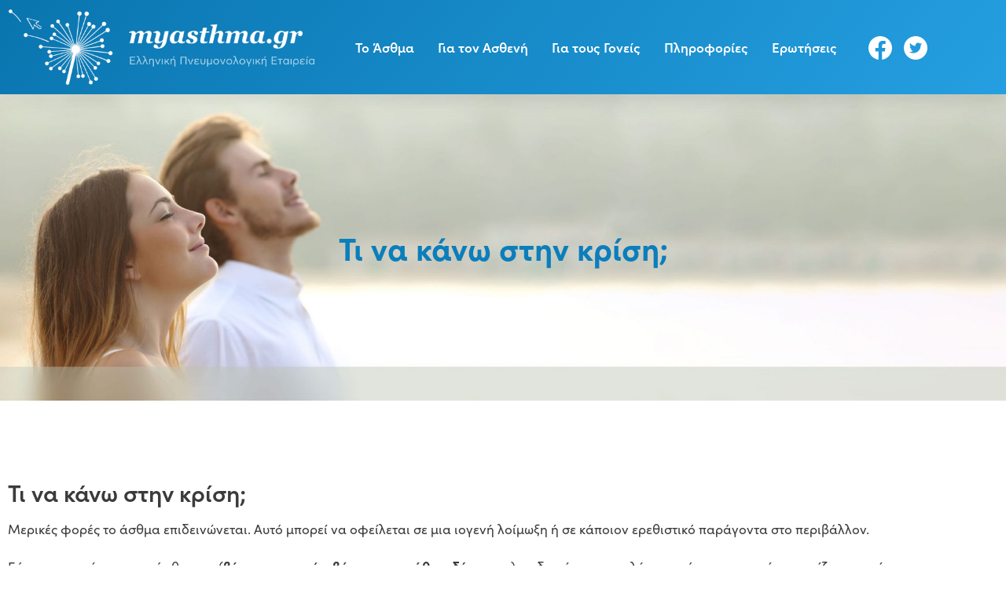

--- FILE ---
content_type: text/html; charset=UTF-8
request_url: https://myasthma.gr/gia-ton-astheni/ti-na-kano-stin-krisi/
body_size: 16762
content:
<!doctype html>
<html lang="en-US">
<head>
	<meta charset="UTF-8">
	<meta name="viewport" content="width=device-width, initial-scale=1">
	<link rel="profile" href="https://gmpg.org/xfn/11">
	<title>Τι να κάνω στην κρίση; &#8211; my asthma.gr &#8211; Άσθμα</title>
<meta name='robots' content='max-image-preview:large' />
<link rel="alternate" type="application/rss+xml" title="my asthma.gr - Άσθμα &raquo; Feed" href="https://myasthma.gr/feed/" />
<link rel="alternate" title="oEmbed (JSON)" type="application/json+oembed" href="https://myasthma.gr/wp-json/oembed/1.0/embed?url=https%3A%2F%2Fmyasthma.gr%2Fgia-ton-astheni%2Fti-na-kano-stin-krisi%2F" />
<link rel="alternate" title="oEmbed (XML)" type="text/xml+oembed" href="https://myasthma.gr/wp-json/oembed/1.0/embed?url=https%3A%2F%2Fmyasthma.gr%2Fgia-ton-astheni%2Fti-na-kano-stin-krisi%2F&#038;format=xml" />
<link rel="stylesheet" type="text/css" href="https://use.typekit.net/vqx2gpb.css"><style id='wp-img-auto-sizes-contain-inline-css'>
img:is([sizes=auto i],[sizes^="auto," i]){contain-intrinsic-size:3000px 1500px}
/*# sourceURL=wp-img-auto-sizes-contain-inline-css */
</style>
<style id='wp-emoji-styles-inline-css'>

	img.wp-smiley, img.emoji {
		display: inline !important;
		border: none !important;
		box-shadow: none !important;
		height: 1em !important;
		width: 1em !important;
		margin: 0 0.07em !important;
		vertical-align: -0.1em !important;
		background: none !important;
		padding: 0 !important;
	}
/*# sourceURL=wp-emoji-styles-inline-css */
</style>
<style id='classic-theme-styles-inline-css'>
/*! This file is auto-generated */
.wp-block-button__link{color:#fff;background-color:#32373c;border-radius:9999px;box-shadow:none;text-decoration:none;padding:calc(.667em + 2px) calc(1.333em + 2px);font-size:1.125em}.wp-block-file__button{background:#32373c;color:#fff;text-decoration:none}
/*# sourceURL=/wp-includes/css/classic-themes.min.css */
</style>
<link rel='stylesheet' id='jet-engine-frontend-css' href='https://myasthma.gr/wp-content/plugins/jet-engine/assets/css/frontend.css?ver=3.7.10' media='all' />
<link rel='stylesheet' id='hello-elementor-css' href='https://myasthma.gr/wp-content/themes/hello-elementor/style.min.css?ver=3.0.1' media='all' />
<link rel='stylesheet' id='hello-elementor-theme-style-css' href='https://myasthma.gr/wp-content/themes/hello-elementor/theme.min.css?ver=3.0.1' media='all' />
<link rel='stylesheet' id='hello-elementor-header-footer-css' href='https://myasthma.gr/wp-content/themes/hello-elementor/header-footer.min.css?ver=3.0.1' media='all' />
<link rel='stylesheet' id='elementor-frontend-css' href='https://myasthma.gr/wp-content/plugins/elementor/assets/css/frontend.min.css?ver=3.33.2' media='all' />
<style id='elementor-frontend-inline-css'>
@-webkit-keyframes ha_fadeIn{0%{opacity:0}to{opacity:1}}@keyframes ha_fadeIn{0%{opacity:0}to{opacity:1}}@-webkit-keyframes ha_zoomIn{0%{opacity:0;-webkit-transform:scale3d(.3,.3,.3);transform:scale3d(.3,.3,.3)}50%{opacity:1}}@keyframes ha_zoomIn{0%{opacity:0;-webkit-transform:scale3d(.3,.3,.3);transform:scale3d(.3,.3,.3)}50%{opacity:1}}@-webkit-keyframes ha_rollIn{0%{opacity:0;-webkit-transform:translate3d(-100%,0,0) rotate3d(0,0,1,-120deg);transform:translate3d(-100%,0,0) rotate3d(0,0,1,-120deg)}to{opacity:1}}@keyframes ha_rollIn{0%{opacity:0;-webkit-transform:translate3d(-100%,0,0) rotate3d(0,0,1,-120deg);transform:translate3d(-100%,0,0) rotate3d(0,0,1,-120deg)}to{opacity:1}}@-webkit-keyframes ha_bounce{0%,20%,53%,to{-webkit-animation-timing-function:cubic-bezier(.215,.61,.355,1);animation-timing-function:cubic-bezier(.215,.61,.355,1)}40%,43%{-webkit-transform:translate3d(0,-30px,0) scaleY(1.1);transform:translate3d(0,-30px,0) scaleY(1.1);-webkit-animation-timing-function:cubic-bezier(.755,.05,.855,.06);animation-timing-function:cubic-bezier(.755,.05,.855,.06)}70%{-webkit-transform:translate3d(0,-15px,0) scaleY(1.05);transform:translate3d(0,-15px,0) scaleY(1.05);-webkit-animation-timing-function:cubic-bezier(.755,.05,.855,.06);animation-timing-function:cubic-bezier(.755,.05,.855,.06)}80%{-webkit-transition-timing-function:cubic-bezier(.215,.61,.355,1);transition-timing-function:cubic-bezier(.215,.61,.355,1);-webkit-transform:translate3d(0,0,0) scaleY(.95);transform:translate3d(0,0,0) scaleY(.95)}90%{-webkit-transform:translate3d(0,-4px,0) scaleY(1.02);transform:translate3d(0,-4px,0) scaleY(1.02)}}@keyframes ha_bounce{0%,20%,53%,to{-webkit-animation-timing-function:cubic-bezier(.215,.61,.355,1);animation-timing-function:cubic-bezier(.215,.61,.355,1)}40%,43%{-webkit-transform:translate3d(0,-30px,0) scaleY(1.1);transform:translate3d(0,-30px,0) scaleY(1.1);-webkit-animation-timing-function:cubic-bezier(.755,.05,.855,.06);animation-timing-function:cubic-bezier(.755,.05,.855,.06)}70%{-webkit-transform:translate3d(0,-15px,0) scaleY(1.05);transform:translate3d(0,-15px,0) scaleY(1.05);-webkit-animation-timing-function:cubic-bezier(.755,.05,.855,.06);animation-timing-function:cubic-bezier(.755,.05,.855,.06)}80%{-webkit-transition-timing-function:cubic-bezier(.215,.61,.355,1);transition-timing-function:cubic-bezier(.215,.61,.355,1);-webkit-transform:translate3d(0,0,0) scaleY(.95);transform:translate3d(0,0,0) scaleY(.95)}90%{-webkit-transform:translate3d(0,-4px,0) scaleY(1.02);transform:translate3d(0,-4px,0) scaleY(1.02)}}@-webkit-keyframes ha_bounceIn{0%,20%,40%,60%,80%,to{-webkit-animation-timing-function:cubic-bezier(.215,.61,.355,1);animation-timing-function:cubic-bezier(.215,.61,.355,1)}0%{opacity:0;-webkit-transform:scale3d(.3,.3,.3);transform:scale3d(.3,.3,.3)}20%{-webkit-transform:scale3d(1.1,1.1,1.1);transform:scale3d(1.1,1.1,1.1)}40%{-webkit-transform:scale3d(.9,.9,.9);transform:scale3d(.9,.9,.9)}60%{opacity:1;-webkit-transform:scale3d(1.03,1.03,1.03);transform:scale3d(1.03,1.03,1.03)}80%{-webkit-transform:scale3d(.97,.97,.97);transform:scale3d(.97,.97,.97)}to{opacity:1}}@keyframes ha_bounceIn{0%,20%,40%,60%,80%,to{-webkit-animation-timing-function:cubic-bezier(.215,.61,.355,1);animation-timing-function:cubic-bezier(.215,.61,.355,1)}0%{opacity:0;-webkit-transform:scale3d(.3,.3,.3);transform:scale3d(.3,.3,.3)}20%{-webkit-transform:scale3d(1.1,1.1,1.1);transform:scale3d(1.1,1.1,1.1)}40%{-webkit-transform:scale3d(.9,.9,.9);transform:scale3d(.9,.9,.9)}60%{opacity:1;-webkit-transform:scale3d(1.03,1.03,1.03);transform:scale3d(1.03,1.03,1.03)}80%{-webkit-transform:scale3d(.97,.97,.97);transform:scale3d(.97,.97,.97)}to{opacity:1}}@-webkit-keyframes ha_flipInX{0%{opacity:0;-webkit-transform:perspective(400px) rotate3d(1,0,0,90deg);transform:perspective(400px) rotate3d(1,0,0,90deg);-webkit-animation-timing-function:ease-in;animation-timing-function:ease-in}40%{-webkit-transform:perspective(400px) rotate3d(1,0,0,-20deg);transform:perspective(400px) rotate3d(1,0,0,-20deg);-webkit-animation-timing-function:ease-in;animation-timing-function:ease-in}60%{opacity:1;-webkit-transform:perspective(400px) rotate3d(1,0,0,10deg);transform:perspective(400px) rotate3d(1,0,0,10deg)}80%{-webkit-transform:perspective(400px) rotate3d(1,0,0,-5deg);transform:perspective(400px) rotate3d(1,0,0,-5deg)}}@keyframes ha_flipInX{0%{opacity:0;-webkit-transform:perspective(400px) rotate3d(1,0,0,90deg);transform:perspective(400px) rotate3d(1,0,0,90deg);-webkit-animation-timing-function:ease-in;animation-timing-function:ease-in}40%{-webkit-transform:perspective(400px) rotate3d(1,0,0,-20deg);transform:perspective(400px) rotate3d(1,0,0,-20deg);-webkit-animation-timing-function:ease-in;animation-timing-function:ease-in}60%{opacity:1;-webkit-transform:perspective(400px) rotate3d(1,0,0,10deg);transform:perspective(400px) rotate3d(1,0,0,10deg)}80%{-webkit-transform:perspective(400px) rotate3d(1,0,0,-5deg);transform:perspective(400px) rotate3d(1,0,0,-5deg)}}@-webkit-keyframes ha_flipInY{0%{opacity:0;-webkit-transform:perspective(400px) rotate3d(0,1,0,90deg);transform:perspective(400px) rotate3d(0,1,0,90deg);-webkit-animation-timing-function:ease-in;animation-timing-function:ease-in}40%{-webkit-transform:perspective(400px) rotate3d(0,1,0,-20deg);transform:perspective(400px) rotate3d(0,1,0,-20deg);-webkit-animation-timing-function:ease-in;animation-timing-function:ease-in}60%{opacity:1;-webkit-transform:perspective(400px) rotate3d(0,1,0,10deg);transform:perspective(400px) rotate3d(0,1,0,10deg)}80%{-webkit-transform:perspective(400px) rotate3d(0,1,0,-5deg);transform:perspective(400px) rotate3d(0,1,0,-5deg)}}@keyframes ha_flipInY{0%{opacity:0;-webkit-transform:perspective(400px) rotate3d(0,1,0,90deg);transform:perspective(400px) rotate3d(0,1,0,90deg);-webkit-animation-timing-function:ease-in;animation-timing-function:ease-in}40%{-webkit-transform:perspective(400px) rotate3d(0,1,0,-20deg);transform:perspective(400px) rotate3d(0,1,0,-20deg);-webkit-animation-timing-function:ease-in;animation-timing-function:ease-in}60%{opacity:1;-webkit-transform:perspective(400px) rotate3d(0,1,0,10deg);transform:perspective(400px) rotate3d(0,1,0,10deg)}80%{-webkit-transform:perspective(400px) rotate3d(0,1,0,-5deg);transform:perspective(400px) rotate3d(0,1,0,-5deg)}}@-webkit-keyframes ha_swing{20%{-webkit-transform:rotate3d(0,0,1,15deg);transform:rotate3d(0,0,1,15deg)}40%{-webkit-transform:rotate3d(0,0,1,-10deg);transform:rotate3d(0,0,1,-10deg)}60%{-webkit-transform:rotate3d(0,0,1,5deg);transform:rotate3d(0,0,1,5deg)}80%{-webkit-transform:rotate3d(0,0,1,-5deg);transform:rotate3d(0,0,1,-5deg)}}@keyframes ha_swing{20%{-webkit-transform:rotate3d(0,0,1,15deg);transform:rotate3d(0,0,1,15deg)}40%{-webkit-transform:rotate3d(0,0,1,-10deg);transform:rotate3d(0,0,1,-10deg)}60%{-webkit-transform:rotate3d(0,0,1,5deg);transform:rotate3d(0,0,1,5deg)}80%{-webkit-transform:rotate3d(0,0,1,-5deg);transform:rotate3d(0,0,1,-5deg)}}@-webkit-keyframes ha_slideInDown{0%{visibility:visible;-webkit-transform:translate3d(0,-100%,0);transform:translate3d(0,-100%,0)}}@keyframes ha_slideInDown{0%{visibility:visible;-webkit-transform:translate3d(0,-100%,0);transform:translate3d(0,-100%,0)}}@-webkit-keyframes ha_slideInUp{0%{visibility:visible;-webkit-transform:translate3d(0,100%,0);transform:translate3d(0,100%,0)}}@keyframes ha_slideInUp{0%{visibility:visible;-webkit-transform:translate3d(0,100%,0);transform:translate3d(0,100%,0)}}@-webkit-keyframes ha_slideInLeft{0%{visibility:visible;-webkit-transform:translate3d(-100%,0,0);transform:translate3d(-100%,0,0)}}@keyframes ha_slideInLeft{0%{visibility:visible;-webkit-transform:translate3d(-100%,0,0);transform:translate3d(-100%,0,0)}}@-webkit-keyframes ha_slideInRight{0%{visibility:visible;-webkit-transform:translate3d(100%,0,0);transform:translate3d(100%,0,0)}}@keyframes ha_slideInRight{0%{visibility:visible;-webkit-transform:translate3d(100%,0,0);transform:translate3d(100%,0,0)}}.ha_fadeIn{-webkit-animation-name:ha_fadeIn;animation-name:ha_fadeIn}.ha_zoomIn{-webkit-animation-name:ha_zoomIn;animation-name:ha_zoomIn}.ha_rollIn{-webkit-animation-name:ha_rollIn;animation-name:ha_rollIn}.ha_bounce{-webkit-transform-origin:center bottom;-ms-transform-origin:center bottom;transform-origin:center bottom;-webkit-animation-name:ha_bounce;animation-name:ha_bounce}.ha_bounceIn{-webkit-animation-name:ha_bounceIn;animation-name:ha_bounceIn;-webkit-animation-duration:.75s;-webkit-animation-duration:calc(var(--animate-duration)*.75);animation-duration:.75s;animation-duration:calc(var(--animate-duration)*.75)}.ha_flipInX,.ha_flipInY{-webkit-animation-name:ha_flipInX;animation-name:ha_flipInX;-webkit-backface-visibility:visible!important;backface-visibility:visible!important}.ha_flipInY{-webkit-animation-name:ha_flipInY;animation-name:ha_flipInY}.ha_swing{-webkit-transform-origin:top center;-ms-transform-origin:top center;transform-origin:top center;-webkit-animation-name:ha_swing;animation-name:ha_swing}.ha_slideInDown{-webkit-animation-name:ha_slideInDown;animation-name:ha_slideInDown}.ha_slideInUp{-webkit-animation-name:ha_slideInUp;animation-name:ha_slideInUp}.ha_slideInLeft{-webkit-animation-name:ha_slideInLeft;animation-name:ha_slideInLeft}.ha_slideInRight{-webkit-animation-name:ha_slideInRight;animation-name:ha_slideInRight}.ha-css-transform-yes{-webkit-transition-duration:var(--ha-tfx-transition-duration, .2s);transition-duration:var(--ha-tfx-transition-duration, .2s);-webkit-transition-property:-webkit-transform;transition-property:transform;transition-property:transform,-webkit-transform;-webkit-transform:translate(var(--ha-tfx-translate-x, 0),var(--ha-tfx-translate-y, 0)) scale(var(--ha-tfx-scale-x, 1),var(--ha-tfx-scale-y, 1)) skew(var(--ha-tfx-skew-x, 0),var(--ha-tfx-skew-y, 0)) rotateX(var(--ha-tfx-rotate-x, 0)) rotateY(var(--ha-tfx-rotate-y, 0)) rotateZ(var(--ha-tfx-rotate-z, 0));transform:translate(var(--ha-tfx-translate-x, 0),var(--ha-tfx-translate-y, 0)) scale(var(--ha-tfx-scale-x, 1),var(--ha-tfx-scale-y, 1)) skew(var(--ha-tfx-skew-x, 0),var(--ha-tfx-skew-y, 0)) rotateX(var(--ha-tfx-rotate-x, 0)) rotateY(var(--ha-tfx-rotate-y, 0)) rotateZ(var(--ha-tfx-rotate-z, 0))}.ha-css-transform-yes:hover{-webkit-transform:translate(var(--ha-tfx-translate-x-hover, var(--ha-tfx-translate-x, 0)),var(--ha-tfx-translate-y-hover, var(--ha-tfx-translate-y, 0))) scale(var(--ha-tfx-scale-x-hover, var(--ha-tfx-scale-x, 1)),var(--ha-tfx-scale-y-hover, var(--ha-tfx-scale-y, 1))) skew(var(--ha-tfx-skew-x-hover, var(--ha-tfx-skew-x, 0)),var(--ha-tfx-skew-y-hover, var(--ha-tfx-skew-y, 0))) rotateX(var(--ha-tfx-rotate-x-hover, var(--ha-tfx-rotate-x, 0))) rotateY(var(--ha-tfx-rotate-y-hover, var(--ha-tfx-rotate-y, 0))) rotateZ(var(--ha-tfx-rotate-z-hover, var(--ha-tfx-rotate-z, 0)));transform:translate(var(--ha-tfx-translate-x-hover, var(--ha-tfx-translate-x, 0)),var(--ha-tfx-translate-y-hover, var(--ha-tfx-translate-y, 0))) scale(var(--ha-tfx-scale-x-hover, var(--ha-tfx-scale-x, 1)),var(--ha-tfx-scale-y-hover, var(--ha-tfx-scale-y, 1))) skew(var(--ha-tfx-skew-x-hover, var(--ha-tfx-skew-x, 0)),var(--ha-tfx-skew-y-hover, var(--ha-tfx-skew-y, 0))) rotateX(var(--ha-tfx-rotate-x-hover, var(--ha-tfx-rotate-x, 0))) rotateY(var(--ha-tfx-rotate-y-hover, var(--ha-tfx-rotate-y, 0))) rotateZ(var(--ha-tfx-rotate-z-hover, var(--ha-tfx-rotate-z, 0)))}.happy-addon>.elementor-widget-container{word-wrap:break-word;overflow-wrap:break-word}.happy-addon>.elementor-widget-container,.happy-addon>.elementor-widget-container *{-webkit-box-sizing:border-box;box-sizing:border-box}.happy-addon:not(:has(.elementor-widget-container)),.happy-addon:not(:has(.elementor-widget-container)) *{-webkit-box-sizing:border-box;box-sizing:border-box;word-wrap:break-word;overflow-wrap:break-word}.happy-addon p:empty{display:none}.happy-addon .elementor-inline-editing{min-height:auto!important}.happy-addon-pro img{max-width:100%;height:auto;-o-object-fit:cover;object-fit:cover}.ha-screen-reader-text{position:absolute;overflow:hidden;clip:rect(1px,1px,1px,1px);margin:-1px;padding:0;width:1px;height:1px;border:0;word-wrap:normal!important;-webkit-clip-path:inset(50%);clip-path:inset(50%)}.ha-has-bg-overlay>.elementor-widget-container{position:relative;z-index:1}.ha-has-bg-overlay>.elementor-widget-container:before{position:absolute;top:0;left:0;z-index:-1;width:100%;height:100%;content:""}.ha-has-bg-overlay:not(:has(.elementor-widget-container)){position:relative;z-index:1}.ha-has-bg-overlay:not(:has(.elementor-widget-container)):before{position:absolute;top:0;left:0;z-index:-1;width:100%;height:100%;content:""}.ha-popup--is-enabled .ha-js-popup,.ha-popup--is-enabled .ha-js-popup img{cursor:-webkit-zoom-in!important;cursor:zoom-in!important}.mfp-wrap .mfp-arrow,.mfp-wrap .mfp-close{background-color:transparent}.mfp-wrap .mfp-arrow:focus,.mfp-wrap .mfp-close:focus{outline-width:thin}.ha-advanced-tooltip-enable{position:relative;cursor:pointer;--ha-tooltip-arrow-color:black;--ha-tooltip-arrow-distance:0}.ha-advanced-tooltip-enable .ha-advanced-tooltip-content{position:absolute;z-index:999;display:none;padding:5px 0;width:120px;height:auto;border-radius:6px;background-color:#000;color:#fff;text-align:center;opacity:0}.ha-advanced-tooltip-enable .ha-advanced-tooltip-content::after{position:absolute;border-width:5px;border-style:solid;content:""}.ha-advanced-tooltip-enable .ha-advanced-tooltip-content.no-arrow::after{visibility:hidden}.ha-advanced-tooltip-enable .ha-advanced-tooltip-content.show{display:inline-block;opacity:1}.ha-advanced-tooltip-enable.ha-advanced-tooltip-top .ha-advanced-tooltip-content,body[data-elementor-device-mode=tablet] .ha-advanced-tooltip-enable.ha-advanced-tooltip-tablet-top .ha-advanced-tooltip-content{top:unset;right:0;bottom:calc(101% + var(--ha-tooltip-arrow-distance));left:0;margin:0 auto}.ha-advanced-tooltip-enable.ha-advanced-tooltip-top .ha-advanced-tooltip-content::after,body[data-elementor-device-mode=tablet] .ha-advanced-tooltip-enable.ha-advanced-tooltip-tablet-top .ha-advanced-tooltip-content::after{top:100%;right:unset;bottom:unset;left:50%;border-color:var(--ha-tooltip-arrow-color) transparent transparent transparent;-webkit-transform:translateX(-50%);-ms-transform:translateX(-50%);transform:translateX(-50%)}.ha-advanced-tooltip-enable.ha-advanced-tooltip-bottom .ha-advanced-tooltip-content,body[data-elementor-device-mode=tablet] .ha-advanced-tooltip-enable.ha-advanced-tooltip-tablet-bottom .ha-advanced-tooltip-content{top:calc(101% + var(--ha-tooltip-arrow-distance));right:0;bottom:unset;left:0;margin:0 auto}.ha-advanced-tooltip-enable.ha-advanced-tooltip-bottom .ha-advanced-tooltip-content::after,body[data-elementor-device-mode=tablet] .ha-advanced-tooltip-enable.ha-advanced-tooltip-tablet-bottom .ha-advanced-tooltip-content::after{top:unset;right:unset;bottom:100%;left:50%;border-color:transparent transparent var(--ha-tooltip-arrow-color) transparent;-webkit-transform:translateX(-50%);-ms-transform:translateX(-50%);transform:translateX(-50%)}.ha-advanced-tooltip-enable.ha-advanced-tooltip-left .ha-advanced-tooltip-content,body[data-elementor-device-mode=tablet] .ha-advanced-tooltip-enable.ha-advanced-tooltip-tablet-left .ha-advanced-tooltip-content{top:50%;right:calc(101% + var(--ha-tooltip-arrow-distance));bottom:unset;left:unset;-webkit-transform:translateY(-50%);-ms-transform:translateY(-50%);transform:translateY(-50%)}.ha-advanced-tooltip-enable.ha-advanced-tooltip-left .ha-advanced-tooltip-content::after,body[data-elementor-device-mode=tablet] .ha-advanced-tooltip-enable.ha-advanced-tooltip-tablet-left .ha-advanced-tooltip-content::after{top:50%;right:unset;bottom:unset;left:100%;border-color:transparent transparent transparent var(--ha-tooltip-arrow-color);-webkit-transform:translateY(-50%);-ms-transform:translateY(-50%);transform:translateY(-50%)}.ha-advanced-tooltip-enable.ha-advanced-tooltip-right .ha-advanced-tooltip-content,body[data-elementor-device-mode=tablet] .ha-advanced-tooltip-enable.ha-advanced-tooltip-tablet-right .ha-advanced-tooltip-content{top:50%;right:unset;bottom:unset;left:calc(101% + var(--ha-tooltip-arrow-distance));-webkit-transform:translateY(-50%);-ms-transform:translateY(-50%);transform:translateY(-50%)}.ha-advanced-tooltip-enable.ha-advanced-tooltip-right .ha-advanced-tooltip-content::after,body[data-elementor-device-mode=tablet] .ha-advanced-tooltip-enable.ha-advanced-tooltip-tablet-right .ha-advanced-tooltip-content::after{top:50%;right:100%;bottom:unset;left:unset;border-color:transparent var(--ha-tooltip-arrow-color) transparent transparent;-webkit-transform:translateY(-50%);-ms-transform:translateY(-50%);transform:translateY(-50%)}body[data-elementor-device-mode=mobile] .ha-advanced-tooltip-enable.ha-advanced-tooltip-mobile-top .ha-advanced-tooltip-content{top:unset;right:0;bottom:calc(101% + var(--ha-tooltip-arrow-distance));left:0;margin:0 auto}body[data-elementor-device-mode=mobile] .ha-advanced-tooltip-enable.ha-advanced-tooltip-mobile-top .ha-advanced-tooltip-content::after{top:100%;right:unset;bottom:unset;left:50%;border-color:var(--ha-tooltip-arrow-color) transparent transparent transparent;-webkit-transform:translateX(-50%);-ms-transform:translateX(-50%);transform:translateX(-50%)}body[data-elementor-device-mode=mobile] .ha-advanced-tooltip-enable.ha-advanced-tooltip-mobile-bottom .ha-advanced-tooltip-content{top:calc(101% + var(--ha-tooltip-arrow-distance));right:0;bottom:unset;left:0;margin:0 auto}body[data-elementor-device-mode=mobile] .ha-advanced-tooltip-enable.ha-advanced-tooltip-mobile-bottom .ha-advanced-tooltip-content::after{top:unset;right:unset;bottom:100%;left:50%;border-color:transparent transparent var(--ha-tooltip-arrow-color) transparent;-webkit-transform:translateX(-50%);-ms-transform:translateX(-50%);transform:translateX(-50%)}body[data-elementor-device-mode=mobile] .ha-advanced-tooltip-enable.ha-advanced-tooltip-mobile-left .ha-advanced-tooltip-content{top:50%;right:calc(101% + var(--ha-tooltip-arrow-distance));bottom:unset;left:unset;-webkit-transform:translateY(-50%);-ms-transform:translateY(-50%);transform:translateY(-50%)}body[data-elementor-device-mode=mobile] .ha-advanced-tooltip-enable.ha-advanced-tooltip-mobile-left .ha-advanced-tooltip-content::after{top:50%;right:unset;bottom:unset;left:100%;border-color:transparent transparent transparent var(--ha-tooltip-arrow-color);-webkit-transform:translateY(-50%);-ms-transform:translateY(-50%);transform:translateY(-50%)}body[data-elementor-device-mode=mobile] .ha-advanced-tooltip-enable.ha-advanced-tooltip-mobile-right .ha-advanced-tooltip-content{top:50%;right:unset;bottom:unset;left:calc(101% + var(--ha-tooltip-arrow-distance));-webkit-transform:translateY(-50%);-ms-transform:translateY(-50%);transform:translateY(-50%)}body[data-elementor-device-mode=mobile] .ha-advanced-tooltip-enable.ha-advanced-tooltip-mobile-right .ha-advanced-tooltip-content::after{top:50%;right:100%;bottom:unset;left:unset;border-color:transparent var(--ha-tooltip-arrow-color) transparent transparent;-webkit-transform:translateY(-50%);-ms-transform:translateY(-50%);transform:translateY(-50%)}body.elementor-editor-active .happy-addon.ha-gravityforms .gform_wrapper{display:block!important}.ha-scroll-to-top-wrap.ha-scroll-to-top-hide{display:none}.ha-scroll-to-top-wrap.edit-mode,.ha-scroll-to-top-wrap.single-page-off{display:none!important}.ha-scroll-to-top-button{position:fixed;right:15px;bottom:15px;z-index:9999;display:-webkit-box;display:-webkit-flex;display:-ms-flexbox;display:flex;-webkit-box-align:center;-webkit-align-items:center;align-items:center;-ms-flex-align:center;-webkit-box-pack:center;-ms-flex-pack:center;-webkit-justify-content:center;justify-content:center;width:50px;height:50px;border-radius:50px;background-color:#5636d1;color:#fff;text-align:center;opacity:1;cursor:pointer;-webkit-transition:all .3s;transition:all .3s}.ha-scroll-to-top-button i{color:#fff;font-size:16px}.ha-scroll-to-top-button:hover{background-color:#e2498a}
/*# sourceURL=elementor-frontend-inline-css */
</style>
<link rel='stylesheet' id='elementor-post-5-css' href='https://myasthma.gr/wp-content/uploads/elementor/css/post-5.css?ver=1766336609' media='all' />
<link rel='stylesheet' id='widget-image-css' href='https://myasthma.gr/wp-content/plugins/elementor/assets/css/widget-image.min.css?ver=3.33.2' media='all' />
<link rel='stylesheet' id='widget-nav-menu-css' href='https://myasthma.gr/wp-content/plugins/elementor-pro/assets/css/widget-nav-menu.min.css?ver=3.33.1' media='all' />
<link rel='stylesheet' id='e-animation-grow-css' href='https://myasthma.gr/wp-content/plugins/elementor/assets/lib/animations/styles/e-animation-grow.min.css?ver=3.33.2' media='all' />
<link rel='stylesheet' id='jet-blocks-css' href='https://myasthma.gr/wp-content/uploads/elementor/css/custom-jet-blocks.css?ver=1.3.21' media='all' />
<link rel='stylesheet' id='elementor-icons-css' href='https://myasthma.gr/wp-content/plugins/elementor/assets/lib/eicons/css/elementor-icons.min.css?ver=5.44.0' media='all' />
<link rel='stylesheet' id='jet-blog-css' href='https://myasthma.gr/wp-content/plugins/jet-blog/assets/css/jet-blog.css?ver=2.4.7' media='all' />
<link rel='stylesheet' id='jet-tabs-frontend-css' href='https://myasthma.gr/wp-content/plugins/jet-tabs/assets/css/jet-tabs-frontend.css?ver=2.2.12' media='all' />
<link rel='stylesheet' id='swiper-css' href='https://myasthma.gr/wp-content/plugins/elementor/assets/lib/swiper/v8/css/swiper.min.css?ver=8.4.5' media='all' />
<link rel='stylesheet' id='widget-heading-css' href='https://myasthma.gr/wp-content/plugins/elementor/assets/css/widget-heading.min.css?ver=3.33.2' media='all' />
<link rel='stylesheet' id='widget-blockquote-css' href='https://myasthma.gr/wp-content/plugins/elementor-pro/assets/css/widget-blockquote.min.css?ver=3.33.1' media='all' />
<link rel='stylesheet' id='elementor-icons-shared-0-css' href='https://myasthma.gr/wp-content/plugins/elementor/assets/lib/font-awesome/css/fontawesome.min.css?ver=5.15.3' media='all' />
<link rel='stylesheet' id='elementor-icons-fa-brands-css' href='https://myasthma.gr/wp-content/plugins/elementor/assets/lib/font-awesome/css/brands.min.css?ver=5.15.3' media='all' />
<link rel='stylesheet' id='elementor-post-51-css' href='https://myasthma.gr/wp-content/uploads/elementor/css/post-51.css?ver=1766338123' media='all' />
<link rel='stylesheet' id='elementor-post-15-css' href='https://myasthma.gr/wp-content/uploads/elementor/css/post-15.css?ver=1766336609' media='all' />
<link rel='stylesheet' id='happy-icons-css' href='https://myasthma.gr/wp-content/plugins/happy-elementor-addons/assets/fonts/style.min.css?ver=3.20.2' media='all' />
<link rel='stylesheet' id='font-awesome-css' href='https://myasthma.gr/wp-content/plugins/elementor/assets/lib/font-awesome/css/font-awesome.min.css?ver=4.7.0' media='all' />
<link rel='stylesheet' id='elementor-post-442-css' href='https://myasthma.gr/wp-content/uploads/elementor/css/post-442.css?ver=1766336609' media='all' />
<script src="https://myasthma.gr/wp-includes/js/jquery/jquery.min.js?ver=3.7.1" id="jquery-core-js"></script>
<script src="https://myasthma.gr/wp-includes/js/jquery/jquery-migrate.min.js?ver=3.4.1" id="jquery-migrate-js"></script>
<script src="https://myasthma.gr/wp-content/plugins/happy-elementor-addons/assets/vendor/dom-purify/purify.min.js?ver=3.1.6" id="dom-purify-js"></script>
<link rel="https://api.w.org/" href="https://myasthma.gr/wp-json/" /><link rel="alternate" title="JSON" type="application/json" href="https://myasthma.gr/wp-json/wp/v2/pages/51" /><link rel="EditURI" type="application/rsd+xml" title="RSD" href="https://myasthma.gr/xmlrpc.php?rsd" />
<meta name="generator" content="WordPress 6.9" />
<link rel="canonical" href="https://myasthma.gr/gia-ton-astheni/ti-na-kano-stin-krisi/" />
<link rel='shortlink' href='https://myasthma.gr/?p=51' />
<meta name="generator" content="Elementor 3.33.2; features: additional_custom_breakpoints; settings: css_print_method-external, google_font-enabled, font_display-auto">
			<style>
				.e-con.e-parent:nth-of-type(n+4):not(.e-lazyloaded):not(.e-no-lazyload),
				.e-con.e-parent:nth-of-type(n+4):not(.e-lazyloaded):not(.e-no-lazyload) * {
					background-image: none !important;
				}
				@media screen and (max-height: 1024px) {
					.e-con.e-parent:nth-of-type(n+3):not(.e-lazyloaded):not(.e-no-lazyload),
					.e-con.e-parent:nth-of-type(n+3):not(.e-lazyloaded):not(.e-no-lazyload) * {
						background-image: none !important;
					}
				}
				@media screen and (max-height: 640px) {
					.e-con.e-parent:nth-of-type(n+2):not(.e-lazyloaded):not(.e-no-lazyload),
					.e-con.e-parent:nth-of-type(n+2):not(.e-lazyloaded):not(.e-no-lazyload) * {
						background-image: none !important;
					}
				}
			</style>
			<link rel="icon" href="https://myasthma.gr/wp-content/uploads/2022/05/myasthma-appicon-150x150.png" sizes="32x32" />
<link rel="icon" href="https://myasthma.gr/wp-content/uploads/2022/05/myasthma-appicon-300x300.png" sizes="192x192" />
<link rel="apple-touch-icon" href="https://myasthma.gr/wp-content/uploads/2022/05/myasthma-appicon-300x300.png" />
<meta name="msapplication-TileImage" content="https://myasthma.gr/wp-content/uploads/2022/05/myasthma-appicon-300x300.png" />
<style id='global-styles-inline-css'>
:root{--wp--preset--aspect-ratio--square: 1;--wp--preset--aspect-ratio--4-3: 4/3;--wp--preset--aspect-ratio--3-4: 3/4;--wp--preset--aspect-ratio--3-2: 3/2;--wp--preset--aspect-ratio--2-3: 2/3;--wp--preset--aspect-ratio--16-9: 16/9;--wp--preset--aspect-ratio--9-16: 9/16;--wp--preset--color--black: #000000;--wp--preset--color--cyan-bluish-gray: #abb8c3;--wp--preset--color--white: #ffffff;--wp--preset--color--pale-pink: #f78da7;--wp--preset--color--vivid-red: #cf2e2e;--wp--preset--color--luminous-vivid-orange: #ff6900;--wp--preset--color--luminous-vivid-amber: #fcb900;--wp--preset--color--light-green-cyan: #7bdcb5;--wp--preset--color--vivid-green-cyan: #00d084;--wp--preset--color--pale-cyan-blue: #8ed1fc;--wp--preset--color--vivid-cyan-blue: #0693e3;--wp--preset--color--vivid-purple: #9b51e0;--wp--preset--gradient--vivid-cyan-blue-to-vivid-purple: linear-gradient(135deg,rgb(6,147,227) 0%,rgb(155,81,224) 100%);--wp--preset--gradient--light-green-cyan-to-vivid-green-cyan: linear-gradient(135deg,rgb(122,220,180) 0%,rgb(0,208,130) 100%);--wp--preset--gradient--luminous-vivid-amber-to-luminous-vivid-orange: linear-gradient(135deg,rgb(252,185,0) 0%,rgb(255,105,0) 100%);--wp--preset--gradient--luminous-vivid-orange-to-vivid-red: linear-gradient(135deg,rgb(255,105,0) 0%,rgb(207,46,46) 100%);--wp--preset--gradient--very-light-gray-to-cyan-bluish-gray: linear-gradient(135deg,rgb(238,238,238) 0%,rgb(169,184,195) 100%);--wp--preset--gradient--cool-to-warm-spectrum: linear-gradient(135deg,rgb(74,234,220) 0%,rgb(151,120,209) 20%,rgb(207,42,186) 40%,rgb(238,44,130) 60%,rgb(251,105,98) 80%,rgb(254,248,76) 100%);--wp--preset--gradient--blush-light-purple: linear-gradient(135deg,rgb(255,206,236) 0%,rgb(152,150,240) 100%);--wp--preset--gradient--blush-bordeaux: linear-gradient(135deg,rgb(254,205,165) 0%,rgb(254,45,45) 50%,rgb(107,0,62) 100%);--wp--preset--gradient--luminous-dusk: linear-gradient(135deg,rgb(255,203,112) 0%,rgb(199,81,192) 50%,rgb(65,88,208) 100%);--wp--preset--gradient--pale-ocean: linear-gradient(135deg,rgb(255,245,203) 0%,rgb(182,227,212) 50%,rgb(51,167,181) 100%);--wp--preset--gradient--electric-grass: linear-gradient(135deg,rgb(202,248,128) 0%,rgb(113,206,126) 100%);--wp--preset--gradient--midnight: linear-gradient(135deg,rgb(2,3,129) 0%,rgb(40,116,252) 100%);--wp--preset--font-size--small: 13px;--wp--preset--font-size--medium: 20px;--wp--preset--font-size--large: 36px;--wp--preset--font-size--x-large: 42px;--wp--preset--spacing--20: 0.44rem;--wp--preset--spacing--30: 0.67rem;--wp--preset--spacing--40: 1rem;--wp--preset--spacing--50: 1.5rem;--wp--preset--spacing--60: 2.25rem;--wp--preset--spacing--70: 3.38rem;--wp--preset--spacing--80: 5.06rem;--wp--preset--shadow--natural: 6px 6px 9px rgba(0, 0, 0, 0.2);--wp--preset--shadow--deep: 12px 12px 50px rgba(0, 0, 0, 0.4);--wp--preset--shadow--sharp: 6px 6px 0px rgba(0, 0, 0, 0.2);--wp--preset--shadow--outlined: 6px 6px 0px -3px rgb(255, 255, 255), 6px 6px rgb(0, 0, 0);--wp--preset--shadow--crisp: 6px 6px 0px rgb(0, 0, 0);}:where(.is-layout-flex){gap: 0.5em;}:where(.is-layout-grid){gap: 0.5em;}body .is-layout-flex{display: flex;}.is-layout-flex{flex-wrap: wrap;align-items: center;}.is-layout-flex > :is(*, div){margin: 0;}body .is-layout-grid{display: grid;}.is-layout-grid > :is(*, div){margin: 0;}:where(.wp-block-columns.is-layout-flex){gap: 2em;}:where(.wp-block-columns.is-layout-grid){gap: 2em;}:where(.wp-block-post-template.is-layout-flex){gap: 1.25em;}:where(.wp-block-post-template.is-layout-grid){gap: 1.25em;}.has-black-color{color: var(--wp--preset--color--black) !important;}.has-cyan-bluish-gray-color{color: var(--wp--preset--color--cyan-bluish-gray) !important;}.has-white-color{color: var(--wp--preset--color--white) !important;}.has-pale-pink-color{color: var(--wp--preset--color--pale-pink) !important;}.has-vivid-red-color{color: var(--wp--preset--color--vivid-red) !important;}.has-luminous-vivid-orange-color{color: var(--wp--preset--color--luminous-vivid-orange) !important;}.has-luminous-vivid-amber-color{color: var(--wp--preset--color--luminous-vivid-amber) !important;}.has-light-green-cyan-color{color: var(--wp--preset--color--light-green-cyan) !important;}.has-vivid-green-cyan-color{color: var(--wp--preset--color--vivid-green-cyan) !important;}.has-pale-cyan-blue-color{color: var(--wp--preset--color--pale-cyan-blue) !important;}.has-vivid-cyan-blue-color{color: var(--wp--preset--color--vivid-cyan-blue) !important;}.has-vivid-purple-color{color: var(--wp--preset--color--vivid-purple) !important;}.has-black-background-color{background-color: var(--wp--preset--color--black) !important;}.has-cyan-bluish-gray-background-color{background-color: var(--wp--preset--color--cyan-bluish-gray) !important;}.has-white-background-color{background-color: var(--wp--preset--color--white) !important;}.has-pale-pink-background-color{background-color: var(--wp--preset--color--pale-pink) !important;}.has-vivid-red-background-color{background-color: var(--wp--preset--color--vivid-red) !important;}.has-luminous-vivid-orange-background-color{background-color: var(--wp--preset--color--luminous-vivid-orange) !important;}.has-luminous-vivid-amber-background-color{background-color: var(--wp--preset--color--luminous-vivid-amber) !important;}.has-light-green-cyan-background-color{background-color: var(--wp--preset--color--light-green-cyan) !important;}.has-vivid-green-cyan-background-color{background-color: var(--wp--preset--color--vivid-green-cyan) !important;}.has-pale-cyan-blue-background-color{background-color: var(--wp--preset--color--pale-cyan-blue) !important;}.has-vivid-cyan-blue-background-color{background-color: var(--wp--preset--color--vivid-cyan-blue) !important;}.has-vivid-purple-background-color{background-color: var(--wp--preset--color--vivid-purple) !important;}.has-black-border-color{border-color: var(--wp--preset--color--black) !important;}.has-cyan-bluish-gray-border-color{border-color: var(--wp--preset--color--cyan-bluish-gray) !important;}.has-white-border-color{border-color: var(--wp--preset--color--white) !important;}.has-pale-pink-border-color{border-color: var(--wp--preset--color--pale-pink) !important;}.has-vivid-red-border-color{border-color: var(--wp--preset--color--vivid-red) !important;}.has-luminous-vivid-orange-border-color{border-color: var(--wp--preset--color--luminous-vivid-orange) !important;}.has-luminous-vivid-amber-border-color{border-color: var(--wp--preset--color--luminous-vivid-amber) !important;}.has-light-green-cyan-border-color{border-color: var(--wp--preset--color--light-green-cyan) !important;}.has-vivid-green-cyan-border-color{border-color: var(--wp--preset--color--vivid-green-cyan) !important;}.has-pale-cyan-blue-border-color{border-color: var(--wp--preset--color--pale-cyan-blue) !important;}.has-vivid-cyan-blue-border-color{border-color: var(--wp--preset--color--vivid-cyan-blue) !important;}.has-vivid-purple-border-color{border-color: var(--wp--preset--color--vivid-purple) !important;}.has-vivid-cyan-blue-to-vivid-purple-gradient-background{background: var(--wp--preset--gradient--vivid-cyan-blue-to-vivid-purple) !important;}.has-light-green-cyan-to-vivid-green-cyan-gradient-background{background: var(--wp--preset--gradient--light-green-cyan-to-vivid-green-cyan) !important;}.has-luminous-vivid-amber-to-luminous-vivid-orange-gradient-background{background: var(--wp--preset--gradient--luminous-vivid-amber-to-luminous-vivid-orange) !important;}.has-luminous-vivid-orange-to-vivid-red-gradient-background{background: var(--wp--preset--gradient--luminous-vivid-orange-to-vivid-red) !important;}.has-very-light-gray-to-cyan-bluish-gray-gradient-background{background: var(--wp--preset--gradient--very-light-gray-to-cyan-bluish-gray) !important;}.has-cool-to-warm-spectrum-gradient-background{background: var(--wp--preset--gradient--cool-to-warm-spectrum) !important;}.has-blush-light-purple-gradient-background{background: var(--wp--preset--gradient--blush-light-purple) !important;}.has-blush-bordeaux-gradient-background{background: var(--wp--preset--gradient--blush-bordeaux) !important;}.has-luminous-dusk-gradient-background{background: var(--wp--preset--gradient--luminous-dusk) !important;}.has-pale-ocean-gradient-background{background: var(--wp--preset--gradient--pale-ocean) !important;}.has-electric-grass-gradient-background{background: var(--wp--preset--gradient--electric-grass) !important;}.has-midnight-gradient-background{background: var(--wp--preset--gradient--midnight) !important;}.has-small-font-size{font-size: var(--wp--preset--font-size--small) !important;}.has-medium-font-size{font-size: var(--wp--preset--font-size--medium) !important;}.has-large-font-size{font-size: var(--wp--preset--font-size--large) !important;}.has-x-large-font-size{font-size: var(--wp--preset--font-size--x-large) !important;}
/*# sourceURL=global-styles-inline-css */
</style>
<link rel='stylesheet' id='jet-elements-css' href='https://myasthma.gr/wp-content/plugins/jet-elements/assets/css/jet-elements.css?ver=2.7.12.1' media='all' />
</head>
<body class="wp-singular page-template page-template-elementor_header_footer page page-id-51 page-child parent-pageid-21 wp-custom-logo wp-theme-hello-elementor elementor-default elementor-template-full-width elementor-kit-5 elementor-page elementor-page-51">


<a class="skip-link screen-reader-text" href="#content">Skip to content</a>

		<header data-elementor-type="header" data-elementor-id="15" class="elementor elementor-15 elementor-location-header" data-elementor-settings="{&quot;ha_cmc_init_switcher&quot;:&quot;no&quot;}" data-elementor-post-type="elementor_library">
					<section class="elementor-section elementor-top-section elementor-element elementor-element-63304348 elementor-section-boxed elementor-section-height-default elementor-section-height-default" data-id="63304348" data-element_type="section" data-settings="{&quot;background_background&quot;:&quot;gradient&quot;,&quot;jet_parallax_layout_list&quot;:[],&quot;_ha_eqh_enable&quot;:false}">
						<div class="elementor-container elementor-column-gap-default">
					<div class="elementor-column elementor-col-100 elementor-top-column elementor-element elementor-element-314af75b" data-id="314af75b" data-element_type="column">
			<div class="elementor-widget-wrap elementor-element-populated">
						<div class="elementor-element elementor-element-59eb8b19 elementor-widget__width-auto elementor-widget elementor-widget-image" data-id="59eb8b19" data-element_type="widget" data-widget_type="image.default">
				<div class="elementor-widget-container">
																<a href="https://myasthma.gr">
							<img fetchpriority="high" width="1182" height="288" src="https://myasthma.gr/wp-content/uploads/2022/05/Logo@3x.png" class="attachment-full size-full wp-image-6" alt="" srcset="https://myasthma.gr/wp-content/uploads/2022/05/Logo@3x.png 1182w, https://myasthma.gr/wp-content/uploads/2022/05/Logo@3x-300x73.png 300w, https://myasthma.gr/wp-content/uploads/2022/05/Logo@3x-1024x250.png 1024w, https://myasthma.gr/wp-content/uploads/2022/05/Logo@3x-768x187.png 768w" sizes="(max-width: 1182px) 100vw, 1182px" />								</a>
															</div>
				</div>
				<div class="elementor-element elementor-element-22018a31 elementor-nav-menu__align-end elementor-nav-menu--stretch elementor-nav-menu__text-align-center elementor-widget__width-auto elementor-nav-menu--dropdown-tablet elementor-nav-menu--toggle elementor-nav-menu--burger elementor-widget elementor-widget-nav-menu" data-id="22018a31" data-element_type="widget" data-settings="{&quot;full_width&quot;:&quot;stretch&quot;,&quot;submenu_icon&quot;:{&quot;value&quot;:&quot;&lt;i class=\&quot;\&quot; aria-hidden=\&quot;true\&quot;&gt;&lt;\/i&gt;&quot;,&quot;library&quot;:&quot;&quot;},&quot;layout&quot;:&quot;horizontal&quot;,&quot;toggle&quot;:&quot;burger&quot;}" data-widget_type="nav-menu.default">
				<div class="elementor-widget-container">
								<nav aria-label="Menu" class="elementor-nav-menu--main elementor-nav-menu__container elementor-nav-menu--layout-horizontal e--pointer-overline e--animation-grow">
				<ul id="menu-1-22018a31" class="elementor-nav-menu"><li class="menu-item menu-item-type-post_type menu-item-object-page menu-item-has-children menu-item-108"><a href="https://myasthma.gr/to-asthma/" class="elementor-item">Το Άσθμα</a>
<ul class="sub-menu elementor-nav-menu--dropdown">
	<li class="menu-item menu-item-type-post_type menu-item-object-page menu-item-109"><a href="https://myasthma.gr/to-asthma/ti-einai-to-asthma/" class="elementor-sub-item">Τι είναι το άσθμα</a></li>
	<li class="menu-item menu-item-type-post_type menu-item-object-page menu-item-110"><a href="https://myasthma.gr/to-asthma/sybtomata-tou-asthmatos/" class="elementor-sub-item">Συμπτώματα του άσθματος</a></li>
	<li class="menu-item menu-item-type-post_type menu-item-object-page menu-item-111"><a href="https://myasthma.gr/to-asthma/exetaseis/" class="elementor-sub-item">Εξετάσεις</a></li>
	<li class="menu-item menu-item-type-post_type menu-item-object-page menu-item-112"><a href="https://myasthma.gr/to-asthma/allergiki-rinitida-kai-alles-allergies/" class="elementor-sub-item">Αλλεργική ρινίτιδα και άλλες αλλεργίες</a></li>
	<li class="menu-item menu-item-type-post_type menu-item-object-page menu-item-113"><a href="https://myasthma.gr/to-asthma/echo-asthma/" class="elementor-sub-item">Έχω άσθμα;</a></li>
</ul>
</li>
<li class="menu-item menu-item-type-post_type menu-item-object-page current-page-ancestor current-menu-ancestor current-menu-parent current-page-parent current_page_parent current_page_ancestor menu-item-has-children menu-item-89"><a href="https://myasthma.gr/gia-ton-astheni/" class="elementor-item">Για τον Ασθενή</a>
<ul class="sub-menu elementor-nav-menu--dropdown">
	<li class="menu-item menu-item-type-custom menu-item-object-custom menu-item-has-children menu-item-939"><a href="https://myasthma.gr/gia-ton-astheni/ta-farmaka-kai-pos-tha-ta-chrisimopoiiseis/katigories-farmakon/" class="elementor-sub-item">Τα φάρμακα και πως θα τα χρησιμοποιήσεις</a>
	<ul class="sub-menu elementor-nav-menu--dropdown">
		<li class="menu-item menu-item-type-post_type menu-item-object-page menu-item-533"><a href="https://myasthma.gr/gia-ton-astheni/ta-farmaka-kai-pos-tha-ta-chrisimopoiiseis/katigories-farmakon/" class="elementor-sub-item">Κατηγορίες φαρμάκων</a></li>
		<li class="menu-item menu-item-type-post_type menu-item-object-page menu-item-536"><a href="https://myasthma.gr/gia-ton-astheni/ta-farmaka-kai-pos-tha-ta-chrisimopoiiseis/morfes-chorigisis/" class="elementor-sub-item">Μορφές χορήγησης</a></li>
		<li class="menu-item menu-item-type-post_type menu-item-object-page menu-item-535"><a href="https://myasthma.gr/gia-ton-astheni/ta-farmaka-kai-pos-tha-ta-chrisimopoiiseis/syskeves-kai-odigies-chrisis/" class="elementor-sub-item">Συσκευές και οδηγίες χρήσης</a></li>
		<li class="menu-item menu-item-type-post_type menu-item-object-page menu-item-534"><a href="https://myasthma.gr/gia-ton-astheni/ta-farmaka-kai-pos-tha-ta-chrisimopoiiseis/epilogi-tis-katallilis-syskevis/" class="elementor-sub-item">Επιλογή της κατάλληλης συσκευής</a></li>
	</ul>
</li>
	<li class="menu-item menu-item-type-post_type menu-item-object-page menu-item-91"><a href="https://myasthma.gr/gia-ton-astheni/alla-metra-gia-tin-antimetopisi-tou-asthmatos/" class="elementor-sub-item">Άλλα μέτρα για την αντιμετώπιση του άσθματος</a></li>
	<li class="menu-item menu-item-type-post_type menu-item-object-page menu-item-92"><a href="https://myasthma.gr/gia-ton-astheni/elegchos-tou-asthmatos/" class="elementor-sub-item">Έλεγχος του Άσθματος</a></li>
	<li class="menu-item menu-item-type-post_type menu-item-object-page menu-item-93"><a href="https://myasthma.gr/gia-ton-astheni/ti-epideinonei-to-asthma/" class="elementor-sub-item">Τι επιδεινώνει το Άσθμα;</a></li>
	<li class="menu-item menu-item-type-post_type menu-item-object-page current-menu-item page_item page-item-51 current_page_item menu-item-94"><a href="https://myasthma.gr/gia-ton-astheni/ti-na-kano-stin-krisi/" aria-current="page" class="elementor-sub-item elementor-item-active">Τι να κάνω στην κρίση;</a></li>
	<li class="menu-item menu-item-type-post_type menu-item-object-page menu-item-95"><a href="https://myasthma.gr/gia-ton-astheni/pote-na-epikoinoniso-me-to-giatro-mou/" class="elementor-sub-item">Πότε να επικοινωνήσω με το γιατρό μου;</a></li>
	<li class="menu-item menu-item-type-post_type menu-item-object-page menu-item-96"><a href="https://myasthma.gr/gia-ton-astheni/asthma-kai-kathimerinotita/" class="elementor-sub-item">Άσθμα και καθημερινότητα</a></li>
	<li class="menu-item menu-item-type-post_type menu-item-object-page menu-item-97"><a href="https://myasthma.gr/gia-ton-astheni/ta-5-vasika-simeia-gia-mia-fysiologiki-zoi-me-asthma/" class="elementor-sub-item">Τα 5 Βασικά Σημεία για μια Φυσιολογική Ζωή με Άσθμα</a></li>
	<li class="menu-item menu-item-type-post_type menu-item-object-page menu-item-98"><a href="https://myasthma.gr/gia-ton-astheni/viologikoi-paragontes-sto-sovaro-asthma/" class="elementor-sub-item">Βιολογικοί Παράγοντες στο σοβαρό άσθμα</a></li>
	<li class="menu-item menu-item-type-post_type menu-item-object-page menu-item-99"><a href="https://myasthma.gr/gia-ton-astheni/asthma-kai-nosos-covid-19/" class="elementor-sub-item">Άσθμα και νόσος COVID-19</a></li>
</ul>
</li>
<li class="menu-item menu-item-type-post_type menu-item-object-page menu-item-has-children menu-item-100"><a href="https://myasthma.gr/gia-tous-goneis/" class="elementor-item">Για τους Γονείς</a>
<ul class="sub-menu elementor-nav-menu--dropdown">
	<li class="menu-item menu-item-type-post_type menu-item-object-page menu-item-101"><a href="https://myasthma.gr/gia-tous-goneis/asthma-sta-paidia/" class="elementor-sub-item">Άσθμα στα παιδιά</a></li>
	<li class="menu-item menu-item-type-post_type menu-item-object-page menu-item-102"><a href="https://myasthma.gr/gia-tous-goneis/asthma-kai-scholeio/" class="elementor-sub-item">Άσθμα και σχολείο</a></li>
	<li class="menu-item menu-item-type-post_type menu-item-object-page menu-item-103"><a href="https://myasthma.gr/gia-tous-goneis/asthma-kai-egkymosyni/" class="elementor-sub-item">Άσθμα και εγκυμοσύνη</a></li>
</ul>
</li>
<li class="menu-item menu-item-type-post_type menu-item-object-page menu-item-has-children menu-item-114"><a href="https://myasthma.gr/chrisimes-plirofories/" class="elementor-item">Πληροφορίες</a>
<ul class="sub-menu elementor-nav-menu--dropdown">
	<li class="menu-item menu-item-type-post_type menu-item-object-page menu-item-115"><a href="https://myasthma.gr/chrisimes-plirofories/asthma-kai-ergasia/" class="elementor-sub-item">Άσθμα και εργασία</a></li>
	<li class="menu-item menu-item-type-post_type menu-item-object-page menu-item-116"><a href="https://myasthma.gr/chrisimes-plirofories/asthma-kai-askisi/" class="elementor-sub-item">Άσθμα και άσκηση</a></li>
	<li class="menu-item menu-item-type-post_type menu-item-object-page menu-item-117"><a href="https://myasthma.gr/chrisimes-plirofories/eidikes-morfes-asthmatos/" class="elementor-sub-item">Ειδικές μορφές άσθματος</a></li>
	<li class="menu-item menu-item-type-post_type menu-item-object-page menu-item-118"><a href="https://myasthma.gr/chrisimes-plirofories/to-asthma-stin-ellada/" class="elementor-sub-item">Το άσθμα στην Ελλάδα</a></li>
	<li class="menu-item menu-item-type-post_type menu-item-object-page menu-item-119"><a href="https://myasthma.gr/chrisimes-plirofories/diasimoi-asthmatikoi/" class="elementor-sub-item">Διάσημοι ασθματικοί</a></li>
	<li class="menu-item menu-item-type-post_type menu-item-object-page menu-item-120"><a href="https://myasthma.gr/chrisimes-plirofories/i-istoria-tou-asthmatos/" class="elementor-sub-item">Η ιστορία του άσθματος</a></li>
</ul>
</li>
<li class="menu-item menu-item-type-custom menu-item-object-custom menu-item-has-children menu-item-933"><a href="https://myasthma.gr/erotiseis/sychnes-erotiseis/" class="elementor-item">Ερωτήσεις</a>
<ul class="sub-menu elementor-nav-menu--dropdown">
	<li class="menu-item menu-item-type-post_type menu-item-object-page menu-item-105"><a href="https://myasthma.gr/erotiseis/sychnes-erotiseis/" class="elementor-sub-item">Συχνές Ερωτήσεις</a></li>
	<li class="menu-item menu-item-type-post_type menu-item-object-page menu-item-106"><a href="https://myasthma.gr/erotiseis/apostoli-erotisis/" class="elementor-sub-item">Αποστολή Ερώτησης</a></li>
</ul>
</li>
</ul>			</nav>
					<div class="elementor-menu-toggle" role="button" tabindex="0" aria-label="Menu Toggle" aria-expanded="false">
			<i aria-hidden="true" role="presentation" class="elementor-menu-toggle__icon--open eicon-menu-bar"></i><i aria-hidden="true" role="presentation" class="elementor-menu-toggle__icon--close eicon-close"></i>		</div>
					<nav class="elementor-nav-menu--dropdown elementor-nav-menu__container" aria-hidden="true">
				<ul id="menu-2-22018a31" class="elementor-nav-menu"><li class="menu-item menu-item-type-post_type menu-item-object-page menu-item-has-children menu-item-108"><a href="https://myasthma.gr/to-asthma/" class="elementor-item" tabindex="-1">Το Άσθμα</a>
<ul class="sub-menu elementor-nav-menu--dropdown">
	<li class="menu-item menu-item-type-post_type menu-item-object-page menu-item-109"><a href="https://myasthma.gr/to-asthma/ti-einai-to-asthma/" class="elementor-sub-item" tabindex="-1">Τι είναι το άσθμα</a></li>
	<li class="menu-item menu-item-type-post_type menu-item-object-page menu-item-110"><a href="https://myasthma.gr/to-asthma/sybtomata-tou-asthmatos/" class="elementor-sub-item" tabindex="-1">Συμπτώματα του άσθματος</a></li>
	<li class="menu-item menu-item-type-post_type menu-item-object-page menu-item-111"><a href="https://myasthma.gr/to-asthma/exetaseis/" class="elementor-sub-item" tabindex="-1">Εξετάσεις</a></li>
	<li class="menu-item menu-item-type-post_type menu-item-object-page menu-item-112"><a href="https://myasthma.gr/to-asthma/allergiki-rinitida-kai-alles-allergies/" class="elementor-sub-item" tabindex="-1">Αλλεργική ρινίτιδα και άλλες αλλεργίες</a></li>
	<li class="menu-item menu-item-type-post_type menu-item-object-page menu-item-113"><a href="https://myasthma.gr/to-asthma/echo-asthma/" class="elementor-sub-item" tabindex="-1">Έχω άσθμα;</a></li>
</ul>
</li>
<li class="menu-item menu-item-type-post_type menu-item-object-page current-page-ancestor current-menu-ancestor current-menu-parent current-page-parent current_page_parent current_page_ancestor menu-item-has-children menu-item-89"><a href="https://myasthma.gr/gia-ton-astheni/" class="elementor-item" tabindex="-1">Για τον Ασθενή</a>
<ul class="sub-menu elementor-nav-menu--dropdown">
	<li class="menu-item menu-item-type-custom menu-item-object-custom menu-item-has-children menu-item-939"><a href="https://myasthma.gr/gia-ton-astheni/ta-farmaka-kai-pos-tha-ta-chrisimopoiiseis/katigories-farmakon/" class="elementor-sub-item" tabindex="-1">Τα φάρμακα και πως θα τα χρησιμοποιήσεις</a>
	<ul class="sub-menu elementor-nav-menu--dropdown">
		<li class="menu-item menu-item-type-post_type menu-item-object-page menu-item-533"><a href="https://myasthma.gr/gia-ton-astheni/ta-farmaka-kai-pos-tha-ta-chrisimopoiiseis/katigories-farmakon/" class="elementor-sub-item" tabindex="-1">Κατηγορίες φαρμάκων</a></li>
		<li class="menu-item menu-item-type-post_type menu-item-object-page menu-item-536"><a href="https://myasthma.gr/gia-ton-astheni/ta-farmaka-kai-pos-tha-ta-chrisimopoiiseis/morfes-chorigisis/" class="elementor-sub-item" tabindex="-1">Μορφές χορήγησης</a></li>
		<li class="menu-item menu-item-type-post_type menu-item-object-page menu-item-535"><a href="https://myasthma.gr/gia-ton-astheni/ta-farmaka-kai-pos-tha-ta-chrisimopoiiseis/syskeves-kai-odigies-chrisis/" class="elementor-sub-item" tabindex="-1">Συσκευές και οδηγίες χρήσης</a></li>
		<li class="menu-item menu-item-type-post_type menu-item-object-page menu-item-534"><a href="https://myasthma.gr/gia-ton-astheni/ta-farmaka-kai-pos-tha-ta-chrisimopoiiseis/epilogi-tis-katallilis-syskevis/" class="elementor-sub-item" tabindex="-1">Επιλογή της κατάλληλης συσκευής</a></li>
	</ul>
</li>
	<li class="menu-item menu-item-type-post_type menu-item-object-page menu-item-91"><a href="https://myasthma.gr/gia-ton-astheni/alla-metra-gia-tin-antimetopisi-tou-asthmatos/" class="elementor-sub-item" tabindex="-1">Άλλα μέτρα για την αντιμετώπιση του άσθματος</a></li>
	<li class="menu-item menu-item-type-post_type menu-item-object-page menu-item-92"><a href="https://myasthma.gr/gia-ton-astheni/elegchos-tou-asthmatos/" class="elementor-sub-item" tabindex="-1">Έλεγχος του Άσθματος</a></li>
	<li class="menu-item menu-item-type-post_type menu-item-object-page menu-item-93"><a href="https://myasthma.gr/gia-ton-astheni/ti-epideinonei-to-asthma/" class="elementor-sub-item" tabindex="-1">Τι επιδεινώνει το Άσθμα;</a></li>
	<li class="menu-item menu-item-type-post_type menu-item-object-page current-menu-item page_item page-item-51 current_page_item menu-item-94"><a href="https://myasthma.gr/gia-ton-astheni/ti-na-kano-stin-krisi/" aria-current="page" class="elementor-sub-item elementor-item-active" tabindex="-1">Τι να κάνω στην κρίση;</a></li>
	<li class="menu-item menu-item-type-post_type menu-item-object-page menu-item-95"><a href="https://myasthma.gr/gia-ton-astheni/pote-na-epikoinoniso-me-to-giatro-mou/" class="elementor-sub-item" tabindex="-1">Πότε να επικοινωνήσω με το γιατρό μου;</a></li>
	<li class="menu-item menu-item-type-post_type menu-item-object-page menu-item-96"><a href="https://myasthma.gr/gia-ton-astheni/asthma-kai-kathimerinotita/" class="elementor-sub-item" tabindex="-1">Άσθμα και καθημερινότητα</a></li>
	<li class="menu-item menu-item-type-post_type menu-item-object-page menu-item-97"><a href="https://myasthma.gr/gia-ton-astheni/ta-5-vasika-simeia-gia-mia-fysiologiki-zoi-me-asthma/" class="elementor-sub-item" tabindex="-1">Τα 5 Βασικά Σημεία για μια Φυσιολογική Ζωή με Άσθμα</a></li>
	<li class="menu-item menu-item-type-post_type menu-item-object-page menu-item-98"><a href="https://myasthma.gr/gia-ton-astheni/viologikoi-paragontes-sto-sovaro-asthma/" class="elementor-sub-item" tabindex="-1">Βιολογικοί Παράγοντες στο σοβαρό άσθμα</a></li>
	<li class="menu-item menu-item-type-post_type menu-item-object-page menu-item-99"><a href="https://myasthma.gr/gia-ton-astheni/asthma-kai-nosos-covid-19/" class="elementor-sub-item" tabindex="-1">Άσθμα και νόσος COVID-19</a></li>
</ul>
</li>
<li class="menu-item menu-item-type-post_type menu-item-object-page menu-item-has-children menu-item-100"><a href="https://myasthma.gr/gia-tous-goneis/" class="elementor-item" tabindex="-1">Για τους Γονείς</a>
<ul class="sub-menu elementor-nav-menu--dropdown">
	<li class="menu-item menu-item-type-post_type menu-item-object-page menu-item-101"><a href="https://myasthma.gr/gia-tous-goneis/asthma-sta-paidia/" class="elementor-sub-item" tabindex="-1">Άσθμα στα παιδιά</a></li>
	<li class="menu-item menu-item-type-post_type menu-item-object-page menu-item-102"><a href="https://myasthma.gr/gia-tous-goneis/asthma-kai-scholeio/" class="elementor-sub-item" tabindex="-1">Άσθμα και σχολείο</a></li>
	<li class="menu-item menu-item-type-post_type menu-item-object-page menu-item-103"><a href="https://myasthma.gr/gia-tous-goneis/asthma-kai-egkymosyni/" class="elementor-sub-item" tabindex="-1">Άσθμα και εγκυμοσύνη</a></li>
</ul>
</li>
<li class="menu-item menu-item-type-post_type menu-item-object-page menu-item-has-children menu-item-114"><a href="https://myasthma.gr/chrisimes-plirofories/" class="elementor-item" tabindex="-1">Πληροφορίες</a>
<ul class="sub-menu elementor-nav-menu--dropdown">
	<li class="menu-item menu-item-type-post_type menu-item-object-page menu-item-115"><a href="https://myasthma.gr/chrisimes-plirofories/asthma-kai-ergasia/" class="elementor-sub-item" tabindex="-1">Άσθμα και εργασία</a></li>
	<li class="menu-item menu-item-type-post_type menu-item-object-page menu-item-116"><a href="https://myasthma.gr/chrisimes-plirofories/asthma-kai-askisi/" class="elementor-sub-item" tabindex="-1">Άσθμα και άσκηση</a></li>
	<li class="menu-item menu-item-type-post_type menu-item-object-page menu-item-117"><a href="https://myasthma.gr/chrisimes-plirofories/eidikes-morfes-asthmatos/" class="elementor-sub-item" tabindex="-1">Ειδικές μορφές άσθματος</a></li>
	<li class="menu-item menu-item-type-post_type menu-item-object-page menu-item-118"><a href="https://myasthma.gr/chrisimes-plirofories/to-asthma-stin-ellada/" class="elementor-sub-item" tabindex="-1">Το άσθμα στην Ελλάδα</a></li>
	<li class="menu-item menu-item-type-post_type menu-item-object-page menu-item-119"><a href="https://myasthma.gr/chrisimes-plirofories/diasimoi-asthmatikoi/" class="elementor-sub-item" tabindex="-1">Διάσημοι ασθματικοί</a></li>
	<li class="menu-item menu-item-type-post_type menu-item-object-page menu-item-120"><a href="https://myasthma.gr/chrisimes-plirofories/i-istoria-tou-asthmatos/" class="elementor-sub-item" tabindex="-1">Η ιστορία του άσθματος</a></li>
</ul>
</li>
<li class="menu-item menu-item-type-custom menu-item-object-custom menu-item-has-children menu-item-933"><a href="https://myasthma.gr/erotiseis/sychnes-erotiseis/" class="elementor-item" tabindex="-1">Ερωτήσεις</a>
<ul class="sub-menu elementor-nav-menu--dropdown">
	<li class="menu-item menu-item-type-post_type menu-item-object-page menu-item-105"><a href="https://myasthma.gr/erotiseis/sychnes-erotiseis/" class="elementor-sub-item" tabindex="-1">Συχνές Ερωτήσεις</a></li>
	<li class="menu-item menu-item-type-post_type menu-item-object-page menu-item-106"><a href="https://myasthma.gr/erotiseis/apostoli-erotisis/" class="elementor-sub-item" tabindex="-1">Αποστολή Ερώτησης</a></li>
</ul>
</li>
</ul>			</nav>
						</div>
				</div>
				<div class="elementor-element elementor-element-655ae92 elementor-widget__width-auto elementor-view-default elementor-widget elementor-widget-icon" data-id="655ae92" data-element_type="widget" data-widget_type="icon.default">
				<div class="elementor-widget-container">
							<div class="elementor-icon-wrapper">
			<a class="elementor-icon elementor-animation-grow" href="https://www.facebook.com/myasthma.gr" target="_blank">
			<svg xmlns="http://www.w3.org/2000/svg" xmlns:xlink="http://www.w3.org/1999/xlink" width="30px" height="30px" viewBox="0 0 30 30"><title>facebook-icon</title><g id="Page-1" stroke="none" stroke-width="1" fill="none" fill-rule="evenodd"><g id="Home" transform="translate(-1206.000000, -45.000000)" fill="#FFFFFF" fill-rule="nonzero"><g id="facebook-icon" transform="translate(1206.000000, 45.000000)"><path d="M30,15.0912779 C30,6.75456389 23.2862903,0 15,0 C6.71370968,0 0,6.75456389 0,15.0912779 C0,22.6235294 5.48528226,28.8669371 12.65625,30 L12.65625,19.4537525 L8.84576613,19.4537525 L8.84576613,15.0912779 L12.65625,15.0912779 L12.65625,11.7663286 C12.65625,7.98438134 14.8941532,5.89533469 18.3217742,5.89533469 C19.9633065,5.89533469 21.6798387,6.18985801 21.6798387,6.18985801 L21.6798387,9.90182556 L19.7879032,9.90182556 C17.925,9.90182556 17.34375,11.0653144 17.34375,12.2586207 L17.34375,15.0912779 L21.5038306,15.0912779 L20.8385081,19.4537525 L17.34375,19.4537525 L17.34375,30 C24.5147177,28.8669371 30,22.6235294 30,15.0912779 Z" id="Path"></path></g></g></g></svg>			</a>
		</div>
						</div>
				</div>
				<div class="elementor-element elementor-element-69ccd17 elementor-widget__width-auto elementor-view-default elementor-widget elementor-widget-icon" data-id="69ccd17" data-element_type="widget" data-widget_type="icon.default">
				<div class="elementor-widget-container">
							<div class="elementor-icon-wrapper">
			<a class="elementor-icon elementor-animation-grow" href="https://twitter.com/AsthmaEPE" target="_blank">
			<svg xmlns="http://www.w3.org/2000/svg" xmlns:xlink="http://www.w3.org/1999/xlink" width="30px" height="30px" viewBox="0 0 30 30"><title>twitter-icon</title><g id="Page-1" stroke="none" stroke-width="1" fill="none" fill-rule="evenodd"><g id="Home" transform="translate(-1251.000000, -45.000000)" fill="#FFFFFF"><g id="twitter-icon" transform="translate(1251.000000, 45.000000)"><path d="M15,0 C23.2783443,0 30,6.71265747 30,15 C30,23.2783443 23.2873425,30 15,30 C6.72165567,30 0,23.2873425 0,15 C0,6.72165567 6.71265747,0 15,0 Z M23.0983803,9.970006 C22.5044991,10.239952 21.8656269,10.4109178 21.1907618,10.4919016 C21.8746251,10.0779844 22.4055189,9.43011398 22.6484703,8.65626875 C22.0095981,9.03419316 21.2897421,9.31313737 20.5428914,9.46610678 C19.9310138,8.81823635 19.0761848,8.42231554 18.1133773,8.42231554 C16.2777445,8.42231554 14.7930414,9.9070186 14.7930414,11.7426515 C14.7930414,12.0035993 14.820036,12.2555489 14.8740252,12.4985003 C12.1115777,12.3545291 9.66406719,11.0407918 8.02639472,9.02519496 C7.72945411,9.52909418 7.5764847,10.104979 7.5764847,10.6988602 C7.5764847,11.8506299 8.16136773,12.8674265 9.05218956,13.4613077 C8.50329934,13.4433113 7.99940012,13.2903419 7.5494901,13.0473905 L7.5494901,13.0923815 C7.5494901,14.7030594 8.69226155,16.0437912 10.2129574,16.3497301 C9.9340132,16.4217157 9.63707259,16.4667067 9.34013197,16.4667067 C9.12417516,16.4667067 8.91721656,16.4487103 8.71025795,16.4037193 C9.13317337,17.7264547 10.3569286,18.6802639 11.8146371,18.7162567 C10.6718656,19.6070786 9.25014997,20.1379724 7.68446311,20.1379724 C7.4145171,20.1379724 7.15356929,20.119976 6.89262148,20.0929814 C8.36832633,21.0377924 10.1139772,21.5866827 11.9856029,21.5866827 C18.0953809,21.5866827 21.4427115,16.5206959 21.4427115,12.1295741 C21.4427115,11.9856029 21.4427115,11.8416317 21.4337133,11.6976605 C22.0815837,11.229754 22.6484703,10.644871 23.0893821,9.9790042 L23.0983803,9.970006 Z" id="Shape"></path></g></g></g></svg>			</a>
		</div>
						</div>
				</div>
					</div>
		</div>
					</div>
		</section>
				</header>
				<div data-elementor-type="wp-page" data-elementor-id="51" class="elementor elementor-51" data-elementor-settings="{&quot;ha_cmc_init_switcher&quot;:&quot;no&quot;}" data-elementor-post-type="page">
						<section class="elementor-section elementor-top-section elementor-element elementor-element-1064739d elementor-section-height-min-height subnav-container elementor-section-boxed elementor-section-height-default elementor-section-items-middle" data-id="1064739d" data-element_type="section" data-settings="{&quot;background_background&quot;:&quot;classic&quot;,&quot;jet_parallax_layout_list&quot;:[],&quot;_ha_eqh_enable&quot;:false}">
						<div class="elementor-container elementor-column-gap-default">
					<div class="elementor-column elementor-col-100 elementor-top-column elementor-element elementor-element-28f1058d" data-id="28f1058d" data-element_type="column">
			<div class="elementor-widget-wrap elementor-element-populated">
						<div class="elementor-element elementor-element-46cc0be9 subnav-pagetitle elementor-widget elementor-widget-theme-page-title elementor-page-title elementor-widget-heading" data-id="46cc0be9" data-element_type="widget" data-widget_type="theme-page-title.default">
				<div class="elementor-widget-container">
					<h1 class="elementor-heading-title elementor-size-default">Τι να κάνω στην κρίση;</h1>				</div>
				</div>
					</div>
		</div>
					</div>
		</section>
				<section class="elementor-section elementor-top-section elementor-element elementor-element-054c7f1 elementor-section-boxed elementor-section-height-default elementor-section-height-default" data-id="054c7f1" data-element_type="section" data-settings="{&quot;jet_parallax_layout_list&quot;:[],&quot;_ha_eqh_enable&quot;:false}">
						<div class="elementor-container elementor-column-gap-default">
					<div class="elementor-column elementor-col-100 elementor-top-column elementor-element elementor-element-78e306a" data-id="78e306a" data-element_type="column">
			<div class="elementor-widget-wrap elementor-element-populated">
						<div class="elementor-element elementor-element-81470be elementor-widget elementor-widget-text-editor" data-id="81470be" data-element_type="widget" data-widget_type="text-editor.default">
				<div class="elementor-widget-container">
									<h2>Τι να κάνω στην κρίση;</h2><p>Μερικές φορές το άσθμα επιδεινώνεται. Αυτό μπορεί να οφείλεται σε μια ιογενή λοίμωξη ή σε κάποιον ερεθιστικό παράγοντα στο περιβάλλον.</p><p>Εάν τα συμπτώματα του άσθματος (<strong>βήχας</strong>, <strong>συριγμός</strong>, <strong>βάρος στο στήθος</strong>, <strong>δύσπνοια</strong>) επιδεινώνονται πολύ και απότομα, μπορεί να αρχίζει μια κρίση.</p><p>Στην κρίση πρέπει να ενεργήσεις <strong>γρήγορα αλλά με ηρεμία.</strong></p><p>Οι πρώτες κινήσεις που πρέπει να κάνεις είναι:</p><ol><li>Απομακρύνσου από τον ερεθιστικό παράγοντα στο περιβάλλον (π.χ. καπνός, ερεθιστικές ουσίες ή αλλεργιογόνα), όταν αυτό είναι δυνατό.</li><li>Πάρε 1-2 εισπνοές από το ανακουφιστικό φάρμακο που σου έδωσε ο γιατρός σου (Θυμήσου: κάθε φορά που λαμβάνεις εισπνεόμενο βρογχοδιασταλτικό σαν ανακουφιστικό φάρμακο πρέπει να λαμβάνεις και μία εισπνοή από ένα φάρμακο που περιέχει κορτικοστεροειδές).</li><li>Κάθισε ήρεμα και πάρε ήρεμες εισπνοές έως ότου αισθανθείς καλύτερα.</li><li>Εάν δεν αισθανθείς καλύτερα, πάρε άλλες 1-2 εισπνοές από το ανακουφιστικό φάρμακο – μπορείς να το επαναλάβεις συνολικά 4-5 φορές (εάν το ανακουφιστικό φάρμακο περιέχει κορτικοστεροειδή και φορμοτερόλη ο συνολικός αριθμός επιπλέον δόσεων που μπορείς να λάβεις είναι 8).</li><li><strong>Εάν δεν βελτιωθείς παρά τις εισπνοές του ανακουφιστικού φαρμάκου επικοινώνησε με το γιατρό σου ή ζήτησε βοήθεια άμεσα από άλλους.</strong></li></ol>								</div>
				</div>
				<div class="elementor-element elementor-element-5116469 elementor-blockquote--skin-quotation elementor-blockquote--align-center elementor-widget elementor-widget-blockquote" data-id="5116469" data-element_type="widget" data-widget_type="blockquote.default">
				<div class="elementor-widget-container">
							<blockquote class="elementor-blockquote">
			<p class="elementor-blockquote__content">
				ΠΡΟΣΟΧΗ: Το ανακουφιστικό φάρμακο μπορεί να σταματήσει τα συμπτώματα του άσθματος. Ωστόσο, η χρήση του πολλές φορές μπορεί να είναι επικίνδυνη. Εάν χρησιμοποιήσεις το ανακουφιστικό φάρμακο πολλές φορές χωρίς να βελτιωθούν τα συμπτώματά σου πρέπει οπωσδήποτε να αναζητήσεις ιατρική βοήθεια.			</p>
					</blockquote>
						</div>
				</div>
				<div class="elementor-element elementor-element-5e58f63 elementor-widget elementor-widget-text-editor" data-id="5e58f63" data-element_type="widget" data-widget_type="text-editor.default">
				<div class="elementor-widget-container">
									<p>Στην κρίση ο γιατρός σου μπορεί να σου δώσει επιπλέον φάρμακα ή να σου πει να αυξήσεις αυτά που ήδη παίρνεις. Πολλές φορές θα χρειαστεί να σου δώσει κορτιζόνη από το στόμα για ένα σύντομο διάστημα.</p><p>Κάθε φορά που θα πάθεις μια παρόξυνση/κρίση θα πρέπει να προγραμματίζεις ένα ραντεβού με το γιατρό σου για να ρυθμίσεις τη μακροχρόνια θεραπεία σου.</p>								</div>
				</div>
					</div>
		</div>
					</div>
		</section>
				</div>
				<footer data-elementor-type="footer" data-elementor-id="442" class="elementor elementor-442 elementor-location-footer" data-elementor-settings="{&quot;ha_cmc_init_switcher&quot;:&quot;no&quot;}" data-elementor-post-type="elementor_library">
					<section class="elementor-section elementor-top-section elementor-element elementor-element-fc15c81 elementor-section-boxed elementor-section-height-default elementor-section-height-default" data-id="fc15c81" data-element_type="section" data-settings="{&quot;background_background&quot;:&quot;classic&quot;,&quot;jet_parallax_layout_list&quot;:[],&quot;_ha_eqh_enable&quot;:false}">
						<div class="elementor-container elementor-column-gap-default">
					<div class="elementor-column elementor-col-50 elementor-top-column elementor-element elementor-element-a82d80b" data-id="a82d80b" data-element_type="column">
			<div class="elementor-widget-wrap elementor-element-populated">
						<div class="elementor-element elementor-element-0b22081 elementor-widget elementor-widget-image" data-id="0b22081" data-element_type="widget" data-widget_type="image.default">
				<div class="elementor-widget-container">
															<img width="448" height="270" src="https://myasthma.gr/wp-content/uploads/2022/05/footer-logo@2x.png" class="attachment-full size-full wp-image-440" alt="" srcset="https://myasthma.gr/wp-content/uploads/2022/05/footer-logo@2x.png 448w, https://myasthma.gr/wp-content/uploads/2022/05/footer-logo@2x-300x181.png 300w" sizes="(max-width: 448px) 100vw, 448px" />															</div>
				</div>
				<section class="elementor-section elementor-inner-section elementor-element elementor-element-506d556 elementor-section-boxed elementor-section-height-default elementor-section-height-default" data-id="506d556" data-element_type="section" data-settings="{&quot;jet_parallax_layout_list&quot;:[],&quot;_ha_eqh_enable&quot;:false}">
						<div class="elementor-container elementor-column-gap-default">
					<div class="elementor-column elementor-col-50 elementor-inner-column elementor-element elementor-element-c6821d8" data-id="c6821d8" data-element_type="column">
			<div class="elementor-widget-wrap elementor-element-populated">
						<div class="elementor-element elementor-element-7dfa0cd elementor-widget__width-auto elementor-widget elementor-widget-text-editor" data-id="7dfa0cd" data-element_type="widget" data-widget_type="text-editor.default">
				<div class="elementor-widget-container">
									<ul><li><p><a href="https://myasthma.gr/to-myasthma-gr/">Συντελεστές &#8211; Ποιοι είμαστε</a></p></li><li><p><a href="https://myasthma.gr/erotiseis/sychnes-erotiseis/">Συχνές Ερωτήσεις/Απαντήσεις</a></p></li><li><p><a href="https://myasthma.gr/erotiseis/apostoli-erotisis/">Αποστολή Ερώτησης</a></p></li></ul>								</div>
				</div>
					</div>
		</div>
				<div class="elementor-column elementor-col-50 elementor-inner-column elementor-element elementor-element-836ad82" data-id="836ad82" data-element_type="column">
			<div class="elementor-widget-wrap elementor-element-populated">
						<div class="elementor-element elementor-element-5bb6e2b elementor-widget__width-auto elementor-widget elementor-widget-text-editor" data-id="5bb6e2b" data-element_type="widget" data-widget_type="text-editor.default">
				<div class="elementor-widget-container">
									<p>Follow us</p>								</div>
				</div>
				<div class="elementor-element elementor-element-d71886c elementor-widget__width-auto elementor-view-default elementor-widget elementor-widget-icon" data-id="d71886c" data-element_type="widget" data-widget_type="icon.default">
				<div class="elementor-widget-container">
							<div class="elementor-icon-wrapper">
			<a class="elementor-icon elementor-animation-grow" href="https://www.facebook.com/myasthma.gr" target="_blank">
			<svg xmlns="http://www.w3.org/2000/svg" xmlns:xlink="http://www.w3.org/1999/xlink" width="30px" height="30px" viewBox="0 0 30 30"><title>facebook-icon</title><g id="Page-1" stroke="none" stroke-width="1" fill="none" fill-rule="evenodd"><g id="Home" transform="translate(-1206.000000, -45.000000)" fill="#FFFFFF" fill-rule="nonzero"><g id="facebook-icon" transform="translate(1206.000000, 45.000000)"><path d="M30,15.0912779 C30,6.75456389 23.2862903,0 15,0 C6.71370968,0 0,6.75456389 0,15.0912779 C0,22.6235294 5.48528226,28.8669371 12.65625,30 L12.65625,19.4537525 L8.84576613,19.4537525 L8.84576613,15.0912779 L12.65625,15.0912779 L12.65625,11.7663286 C12.65625,7.98438134 14.8941532,5.89533469 18.3217742,5.89533469 C19.9633065,5.89533469 21.6798387,6.18985801 21.6798387,6.18985801 L21.6798387,9.90182556 L19.7879032,9.90182556 C17.925,9.90182556 17.34375,11.0653144 17.34375,12.2586207 L17.34375,15.0912779 L21.5038306,15.0912779 L20.8385081,19.4537525 L17.34375,19.4537525 L17.34375,30 C24.5147177,28.8669371 30,22.6235294 30,15.0912779 Z" id="Path"></path></g></g></g></svg>			</a>
		</div>
						</div>
				</div>
				<div class="elementor-element elementor-element-b1b5c15 elementor-widget__width-auto elementor-view-default elementor-widget elementor-widget-icon" data-id="b1b5c15" data-element_type="widget" data-widget_type="icon.default">
				<div class="elementor-widget-container">
							<div class="elementor-icon-wrapper">
			<a class="elementor-icon elementor-animation-grow" href="https://twitter.com/AsthmaEPE" target="_blank">
			<svg xmlns="http://www.w3.org/2000/svg" xmlns:xlink="http://www.w3.org/1999/xlink" width="30px" height="30px" viewBox="0 0 30 30"><title>twitter-icon</title><g id="Page-1" stroke="none" stroke-width="1" fill="none" fill-rule="evenodd"><g id="Home" transform="translate(-1251.000000, -45.000000)" fill="#FFFFFF"><g id="twitter-icon" transform="translate(1251.000000, 45.000000)"><path d="M15,0 C23.2783443,0 30,6.71265747 30,15 C30,23.2783443 23.2873425,30 15,30 C6.72165567,30 0,23.2873425 0,15 C0,6.72165567 6.71265747,0 15,0 Z M23.0983803,9.970006 C22.5044991,10.239952 21.8656269,10.4109178 21.1907618,10.4919016 C21.8746251,10.0779844 22.4055189,9.43011398 22.6484703,8.65626875 C22.0095981,9.03419316 21.2897421,9.31313737 20.5428914,9.46610678 C19.9310138,8.81823635 19.0761848,8.42231554 18.1133773,8.42231554 C16.2777445,8.42231554 14.7930414,9.9070186 14.7930414,11.7426515 C14.7930414,12.0035993 14.820036,12.2555489 14.8740252,12.4985003 C12.1115777,12.3545291 9.66406719,11.0407918 8.02639472,9.02519496 C7.72945411,9.52909418 7.5764847,10.104979 7.5764847,10.6988602 C7.5764847,11.8506299 8.16136773,12.8674265 9.05218956,13.4613077 C8.50329934,13.4433113 7.99940012,13.2903419 7.5494901,13.0473905 L7.5494901,13.0923815 C7.5494901,14.7030594 8.69226155,16.0437912 10.2129574,16.3497301 C9.9340132,16.4217157 9.63707259,16.4667067 9.34013197,16.4667067 C9.12417516,16.4667067 8.91721656,16.4487103 8.71025795,16.4037193 C9.13317337,17.7264547 10.3569286,18.6802639 11.8146371,18.7162567 C10.6718656,19.6070786 9.25014997,20.1379724 7.68446311,20.1379724 C7.4145171,20.1379724 7.15356929,20.119976 6.89262148,20.0929814 C8.36832633,21.0377924 10.1139772,21.5866827 11.9856029,21.5866827 C18.0953809,21.5866827 21.4427115,16.5206959 21.4427115,12.1295741 C21.4427115,11.9856029 21.4427115,11.8416317 21.4337133,11.6976605 C22.0815837,11.229754 22.6484703,10.644871 23.0893821,9.9790042 L23.0983803,9.970006 Z" id="Shape"></path></g></g></g></svg>			</a>
		</div>
						</div>
				</div>
					</div>
		</div>
					</div>
		</section>
				<div class="elementor-element elementor-element-72f27c9 elementor-widget__width-auto elementor-widget elementor-widget-text-editor" data-id="72f27c9" data-element_type="widget" data-widget_type="text-editor.default">
				<div class="elementor-widget-container">
									<p class="p1"><span class="s1">© 2012-2025 Ελληνική Πνευμονολογική Εταιρεία &#8211; All rights reserved.</span></p>								</div>
				</div>
					</div>
		</div>
				<div class="elementor-column elementor-col-50 elementor-top-column elementor-element elementor-element-7d00405" data-id="7d00405" data-element_type="column">
			<div class="elementor-widget-wrap elementor-element-populated">
						<div class="elementor-element elementor-element-656a607 elementor-widget elementor-widget-image" data-id="656a607" data-element_type="widget" data-widget_type="image.default">
				<div class="elementor-widget-container">
																<a href="https://www.chiesi.gr/" target="_blank">
							<img width="154" height="67" src="https://myasthma.gr/wp-content/uploads/2022/05/Chiesi.svg" class="attachment-full size-full wp-image-238" alt="" />								</a>
															</div>
				</div>
				<div class="elementor-element elementor-element-71e6154 elementor-widget__width-inherit elementor-widget elementor-widget-text-editor" data-id="71e6154" data-element_type="widget" data-widget_type="text-editor.default">
				<div class="elementor-widget-container">
									<p>Developed by <a href="http://logicone.gr" target="_blank" rel="noopener"><b>LogicOne</b></a></p>								</div>
				</div>
					</div>
		</div>
					</div>
		</section>
				</footer>
		
<script type='text/javascript'>
/* <![CDATA[ */
var hasJetBlogPlaylist = 0;
/* ]]> */
</script>
<script type="speculationrules">
{"prefetch":[{"source":"document","where":{"and":[{"href_matches":"/*"},{"not":{"href_matches":["/wp-*.php","/wp-admin/*","/wp-content/uploads/*","/wp-content/*","/wp-content/plugins/*","/wp-content/themes/hello-elementor/*","/*\\?(.+)"]}},{"not":{"selector_matches":"a[rel~=\"nofollow\"]"}},{"not":{"selector_matches":".no-prefetch, .no-prefetch a"}}]},"eagerness":"conservative"}]}
</script>
			<script>
				;
				(function($, w) {
					'use strict';
					let $window = $(w);

					$(document).ready(function() {

						let isEnable = "";
						let isEnableLazyMove = "";
						let speed = isEnableLazyMove ? '0.7' : '0.2';

						if( !isEnable ) {
							return;
						}

						if (typeof haCursor == 'undefined' || haCursor == null) {
							initiateHaCursorObject(speed);
						}

						setTimeout(function() {
							let targetCursor = $('.ha-cursor');
							if (targetCursor) {
								if (!isEnable) {
									$('body').removeClass('hm-init-default-cursor-none');
									$('.ha-cursor').addClass('ha-init-hide');
								} else {
									$('body').addClass('hm-init-default-cursor-none');
									$('.ha-cursor').removeClass('ha-init-hide');
								}
							}
						}, 500);

					});

				}(jQuery, window));
			</script>
		
					<script>
				const lazyloadRunObserver = () => {
					const lazyloadBackgrounds = document.querySelectorAll( `.e-con.e-parent:not(.e-lazyloaded)` );
					const lazyloadBackgroundObserver = new IntersectionObserver( ( entries ) => {
						entries.forEach( ( entry ) => {
							if ( entry.isIntersecting ) {
								let lazyloadBackground = entry.target;
								if( lazyloadBackground ) {
									lazyloadBackground.classList.add( 'e-lazyloaded' );
								}
								lazyloadBackgroundObserver.unobserve( entry.target );
							}
						});
					}, { rootMargin: '200px 0px 200px 0px' } );
					lazyloadBackgrounds.forEach( ( lazyloadBackground ) => {
						lazyloadBackgroundObserver.observe( lazyloadBackground );
					} );
				};
				const events = [
					'DOMContentLoaded',
					'elementor/lazyload/observe',
				];
				events.forEach( ( event ) => {
					document.addEventListener( event, lazyloadRunObserver );
				} );
			</script>
			<script src="https://myasthma.gr/wp-content/themes/hello-elementor/assets/js/hello-frontend.min.js?ver=3.0.1" id="hello-theme-frontend-js"></script>
<script src="https://myasthma.gr/wp-content/plugins/elementor/assets/js/webpack.runtime.min.js?ver=3.33.2" id="elementor-webpack-runtime-js"></script>
<script src="https://myasthma.gr/wp-content/plugins/elementor/assets/js/frontend-modules.min.js?ver=3.33.2" id="elementor-frontend-modules-js"></script>
<script src="https://myasthma.gr/wp-includes/js/jquery/ui/core.min.js?ver=1.13.3" id="jquery-ui-core-js"></script>
<script id="elementor-frontend-js-before">
var elementorFrontendConfig = {"environmentMode":{"edit":false,"wpPreview":false,"isScriptDebug":false},"i18n":{"shareOnFacebook":"Share on Facebook","shareOnTwitter":"Share on Twitter","pinIt":"Pin it","download":"Download","downloadImage":"Download image","fullscreen":"Fullscreen","zoom":"Zoom","share":"Share","playVideo":"Play Video","previous":"Previous","next":"Next","close":"Close","a11yCarouselPrevSlideMessage":"Previous slide","a11yCarouselNextSlideMessage":"Next slide","a11yCarouselFirstSlideMessage":"This is the first slide","a11yCarouselLastSlideMessage":"This is the last slide","a11yCarouselPaginationBulletMessage":"Go to slide"},"is_rtl":false,"breakpoints":{"xs":0,"sm":480,"md":768,"lg":1025,"xl":1440,"xxl":1600},"responsive":{"breakpoints":{"mobile":{"label":"Mobile Portrait","value":767,"default_value":767,"direction":"max","is_enabled":true},"mobile_extra":{"label":"Mobile Landscape","value":880,"default_value":880,"direction":"max","is_enabled":false},"tablet":{"label":"Tablet Portrait","value":1024,"default_value":1024,"direction":"max","is_enabled":true},"tablet_extra":{"label":"Tablet Landscape","value":1200,"default_value":1200,"direction":"max","is_enabled":false},"laptop":{"label":"Laptop","value":1366,"default_value":1366,"direction":"max","is_enabled":false},"widescreen":{"label":"Widescreen","value":2400,"default_value":2400,"direction":"min","is_enabled":false}},"hasCustomBreakpoints":false},"version":"3.33.2","is_static":false,"experimentalFeatures":{"additional_custom_breakpoints":true,"theme_builder_v2":true,"hello-theme-header-footer":true,"home_screen":true,"global_classes_should_enforce_capabilities":true,"e_variables":true,"cloud-library":true,"e_opt_in_v4_page":true,"import-export-customization":true,"e_pro_variables":true},"urls":{"assets":"https:\/\/myasthma.gr\/wp-content\/plugins\/elementor\/assets\/","ajaxurl":"https:\/\/myasthma.gr\/wp-admin\/admin-ajax.php","uploadUrl":"https:\/\/myasthma.gr\/wp-content\/uploads"},"nonces":{"floatingButtonsClickTracking":"8d28405dfa"},"swiperClass":"swiper","settings":{"page":{"ha_cmc_init_switcher":"no"},"editorPreferences":[]},"kit":{"active_breakpoints":["viewport_mobile","viewport_tablet"],"global_image_lightbox":"yes","lightbox_enable_counter":"yes","lightbox_enable_fullscreen":"yes","lightbox_enable_zoom":"yes","lightbox_enable_share":"yes","lightbox_title_src":"title","lightbox_description_src":"description","hello_header_logo_type":"logo","hello_header_menu_layout":"horizontal","hello_footer_logo_type":"logo","ha_rpb_enable":"no"},"post":{"id":51,"title":"%CE%A4%CE%B9%20%CE%BD%CE%B1%20%CE%BA%CE%AC%CE%BD%CF%89%20%CF%83%CF%84%CE%B7%CE%BD%20%CE%BA%CF%81%CE%AF%CF%83%CE%B7%3B%20%E2%80%93%20my%20asthma.gr%20%E2%80%93%20%CE%86%CF%83%CE%B8%CE%BC%CE%B1","excerpt":"","featuredImage":false}};
//# sourceURL=elementor-frontend-js-before
</script>
<script src="https://myasthma.gr/wp-content/plugins/elementor/assets/js/frontend.min.js?ver=3.33.2" id="elementor-frontend-js"></script>
<script src="https://myasthma.gr/wp-content/plugins/elementor-pro/assets/lib/smartmenus/jquery.smartmenus.min.js?ver=1.2.1" id="smartmenus-js"></script>
<script id="happy-elementor-addons-js-extra">
var HappyLocalize = {"ajax_url":"https://myasthma.gr/wp-admin/admin-ajax.php","nonce":"d1aeef73c2","pdf_js_lib":"https://myasthma.gr/wp-content/plugins/happy-elementor-addons/assets/vendor/pdfjs/lib"};
//# sourceURL=happy-elementor-addons-js-extra
</script>
<script src="https://myasthma.gr/wp-content/plugins/happy-elementor-addons/assets/js/happy-addons.min.js?ver=3.20.2" id="happy-elementor-addons-js"></script>
<script src="https://myasthma.gr/wp-content/plugins/happy-elementor-addons/assets/js/extension-reading-progress-bar.min.js?ver=3.20.2" id="happy-reading-progress-bar-js"></script>
<script src="https://myasthma.gr/wp-content/plugins/elementor-pro/assets/js/webpack-pro.runtime.min.js?ver=3.33.1" id="elementor-pro-webpack-runtime-js"></script>
<script src="https://myasthma.gr/wp-includes/js/dist/hooks.min.js?ver=dd5603f07f9220ed27f1" id="wp-hooks-js"></script>
<script src="https://myasthma.gr/wp-includes/js/dist/i18n.min.js?ver=c26c3dc7bed366793375" id="wp-i18n-js"></script>
<script id="wp-i18n-js-after">
wp.i18n.setLocaleData( { 'text direction\u0004ltr': [ 'ltr' ] } );
//# sourceURL=wp-i18n-js-after
</script>
<script id="elementor-pro-frontend-js-before">
var ElementorProFrontendConfig = {"ajaxurl":"https:\/\/myasthma.gr\/wp-admin\/admin-ajax.php","nonce":"b7bdbca7d5","urls":{"assets":"https:\/\/myasthma.gr\/wp-content\/plugins\/elementor-pro\/assets\/","rest":"https:\/\/myasthma.gr\/wp-json\/"},"settings":{"lazy_load_background_images":true},"popup":{"hasPopUps":false},"shareButtonsNetworks":{"facebook":{"title":"Facebook","has_counter":true},"twitter":{"title":"Twitter"},"linkedin":{"title":"LinkedIn","has_counter":true},"pinterest":{"title":"Pinterest","has_counter":true},"reddit":{"title":"Reddit","has_counter":true},"vk":{"title":"VK","has_counter":true},"odnoklassniki":{"title":"OK","has_counter":true},"tumblr":{"title":"Tumblr"},"digg":{"title":"Digg"},"skype":{"title":"Skype"},"stumbleupon":{"title":"StumbleUpon","has_counter":true},"mix":{"title":"Mix"},"telegram":{"title":"Telegram"},"pocket":{"title":"Pocket","has_counter":true},"xing":{"title":"XING","has_counter":true},"whatsapp":{"title":"WhatsApp"},"email":{"title":"Email"},"print":{"title":"Print"},"x-twitter":{"title":"X"},"threads":{"title":"Threads"}},"facebook_sdk":{"lang":"en_US","app_id":""},"lottie":{"defaultAnimationUrl":"https:\/\/myasthma.gr\/wp-content\/plugins\/elementor-pro\/modules\/lottie\/assets\/animations\/default.json"}};
//# sourceURL=elementor-pro-frontend-js-before
</script>
<script src="https://myasthma.gr/wp-content/plugins/elementor-pro/assets/js/frontend.min.js?ver=3.33.1" id="elementor-pro-frontend-js"></script>
<script src="https://myasthma.gr/wp-content/plugins/elementor-pro/assets/js/elements-handlers.min.js?ver=3.33.1" id="pro-elements-handlers-js"></script>
<script src="https://myasthma.gr/wp-content/plugins/jet-blocks/assets/js/lib/jsticky/jquery.jsticky.min.js?ver=1.1.0" id="jet-blocks-jsticky-js"></script>
<script id="jet-blocks-js-extra">
var jetBlocksData = {"recaptchaConfig":""};
var JetHamburgerPanelSettings = {"ajaxurl":"https://myasthma.gr/wp-admin/admin-ajax.php","isMobile":"false","templateApiUrl":"https://myasthma.gr/wp-json/jet-blocks-api/v1/elementor-template","devMode":"false","restNonce":"e6f05abca4"};
//# sourceURL=jet-blocks-js-extra
</script>
<script src="https://myasthma.gr/wp-content/plugins/jet-blocks/assets/js/jet-blocks.min.js?ver=1.3.21" id="jet-blocks-js"></script>
<script id="jet-elements-js-extra">
var jetElements = {"ajaxUrl":"https://myasthma.gr/wp-admin/admin-ajax.php","isMobile":"false","templateApiUrl":"https://myasthma.gr/wp-json/jet-elements-api/v1/elementor-template","devMode":"false","messages":{"invalidMail":"Please specify a valid e-mail"}};
//# sourceURL=jet-elements-js-extra
</script>
<script src="https://myasthma.gr/wp-content/plugins/jet-elements/assets/js/jet-elements.min.js?ver=2.7.12.1" id="jet-elements-js"></script>
<script id="jet-tabs-frontend-js-extra">
var JetTabsSettings = {"ajaxurl":"https://myasthma.gr/wp-admin/admin-ajax.php","isMobile":"false","templateApiUrl":"https://myasthma.gr/wp-json/jet-tabs-api/v1/elementor-template","devMode":"false","isSelfRequest":""};
//# sourceURL=jet-tabs-frontend-js-extra
</script>
<script src="https://myasthma.gr/wp-content/plugins/jet-tabs/assets/js/jet-tabs-frontend.min.js?ver=2.2.12" id="jet-tabs-frontend-js"></script>
<script id="jet-blog-js-extra">
var JetBlogSettings = {"ajaxurl":"https://myasthma.gr/gia-ton-astheni/ti-na-kano-stin-krisi/?nocache=1769131913&jet_blog_ajax=1"};
//# sourceURL=jet-blog-js-extra
</script>
<script src="https://myasthma.gr/wp-content/plugins/jet-blog/assets/js/jet-blog.min.js?ver=2.4.7" id="jet-blog-js"></script>
<script id="wp-emoji-settings" type="application/json">
{"baseUrl":"https://s.w.org/images/core/emoji/17.0.2/72x72/","ext":".png","svgUrl":"https://s.w.org/images/core/emoji/17.0.2/svg/","svgExt":".svg","source":{"concatemoji":"https://myasthma.gr/wp-includes/js/wp-emoji-release.min.js?ver=6.9"}}
</script>
<script type="module">
/*! This file is auto-generated */
const a=JSON.parse(document.getElementById("wp-emoji-settings").textContent),o=(window._wpemojiSettings=a,"wpEmojiSettingsSupports"),s=["flag","emoji"];function i(e){try{var t={supportTests:e,timestamp:(new Date).valueOf()};sessionStorage.setItem(o,JSON.stringify(t))}catch(e){}}function c(e,t,n){e.clearRect(0,0,e.canvas.width,e.canvas.height),e.fillText(t,0,0);t=new Uint32Array(e.getImageData(0,0,e.canvas.width,e.canvas.height).data);e.clearRect(0,0,e.canvas.width,e.canvas.height),e.fillText(n,0,0);const a=new Uint32Array(e.getImageData(0,0,e.canvas.width,e.canvas.height).data);return t.every((e,t)=>e===a[t])}function p(e,t){e.clearRect(0,0,e.canvas.width,e.canvas.height),e.fillText(t,0,0);var n=e.getImageData(16,16,1,1);for(let e=0;e<n.data.length;e++)if(0!==n.data[e])return!1;return!0}function u(e,t,n,a){switch(t){case"flag":return n(e,"\ud83c\udff3\ufe0f\u200d\u26a7\ufe0f","\ud83c\udff3\ufe0f\u200b\u26a7\ufe0f")?!1:!n(e,"\ud83c\udde8\ud83c\uddf6","\ud83c\udde8\u200b\ud83c\uddf6")&&!n(e,"\ud83c\udff4\udb40\udc67\udb40\udc62\udb40\udc65\udb40\udc6e\udb40\udc67\udb40\udc7f","\ud83c\udff4\u200b\udb40\udc67\u200b\udb40\udc62\u200b\udb40\udc65\u200b\udb40\udc6e\u200b\udb40\udc67\u200b\udb40\udc7f");case"emoji":return!a(e,"\ud83e\u1fac8")}return!1}function f(e,t,n,a){let r;const o=(r="undefined"!=typeof WorkerGlobalScope&&self instanceof WorkerGlobalScope?new OffscreenCanvas(300,150):document.createElement("canvas")).getContext("2d",{willReadFrequently:!0}),s=(o.textBaseline="top",o.font="600 32px Arial",{});return e.forEach(e=>{s[e]=t(o,e,n,a)}),s}function r(e){var t=document.createElement("script");t.src=e,t.defer=!0,document.head.appendChild(t)}a.supports={everything:!0,everythingExceptFlag:!0},new Promise(t=>{let n=function(){try{var e=JSON.parse(sessionStorage.getItem(o));if("object"==typeof e&&"number"==typeof e.timestamp&&(new Date).valueOf()<e.timestamp+604800&&"object"==typeof e.supportTests)return e.supportTests}catch(e){}return null}();if(!n){if("undefined"!=typeof Worker&&"undefined"!=typeof OffscreenCanvas&&"undefined"!=typeof URL&&URL.createObjectURL&&"undefined"!=typeof Blob)try{var e="postMessage("+f.toString()+"("+[JSON.stringify(s),u.toString(),c.toString(),p.toString()].join(",")+"));",a=new Blob([e],{type:"text/javascript"});const r=new Worker(URL.createObjectURL(a),{name:"wpTestEmojiSupports"});return void(r.onmessage=e=>{i(n=e.data),r.terminate(),t(n)})}catch(e){}i(n=f(s,u,c,p))}t(n)}).then(e=>{for(const n in e)a.supports[n]=e[n],a.supports.everything=a.supports.everything&&a.supports[n],"flag"!==n&&(a.supports.everythingExceptFlag=a.supports.everythingExceptFlag&&a.supports[n]);var t;a.supports.everythingExceptFlag=a.supports.everythingExceptFlag&&!a.supports.flag,a.supports.everything||((t=a.source||{}).concatemoji?r(t.concatemoji):t.wpemoji&&t.twemoji&&(r(t.twemoji),r(t.wpemoji)))});
//# sourceURL=https://myasthma.gr/wp-includes/js/wp-emoji-loader.min.js
</script>

</body>
</html>


--- FILE ---
content_type: text/css
request_url: https://myasthma.gr/wp-content/uploads/elementor/css/post-5.css?ver=1766336609
body_size: 1709
content:
.elementor-kit-5{--e-global-color-primary:#0B7EBB;--e-global-color-secondary:#118ACB;--e-global-color-text:#3B3B3B;--e-global-color-accent:#AF0061;--e-global-color-1324555:#DEF4FF;--e-global-color-cb5e3c6:#C9EDFF;--e-global-color-463e274:#FFFFFF;--e-global-typography-primary-font-family:"sofia-pro";--e-global-typography-primary-font-size:30px;--e-global-typography-primary-font-weight:600;--e-global-typography-secondary-font-family:"sofia-pro";--e-global-typography-secondary-font-size:22px;--e-global-typography-secondary-font-weight:500;--e-global-typography-text-font-family:"sofia-pro";--e-global-typography-text-font-size:17px;--e-global-typography-text-font-weight:400;--e-global-typography-accent-font-family:"sofia-pro";--e-global-typography-accent-font-size:17px;--e-global-typography-accent-font-weight:600;color:var( --e-global-color-text );line-height:27px;}.elementor-kit-5 button,.elementor-kit-5 input[type="button"],.elementor-kit-5 input[type="submit"],.elementor-kit-5 .elementor-button{background-color:#EDF9FF;font-size:20px;font-weight:600;letter-spacing:0.81px;color:var( --e-global-color-primary );box-shadow:4px 4px 0px 0px #0B7EBB;border-style:solid;border-width:2px 2px 2px 2px;border-color:var( --e-global-color-primary );border-radius:28px 28px 28px 28px;padding:14px 25px 17px 35px;}.elementor-kit-5 button:hover,.elementor-kit-5 button:focus,.elementor-kit-5 input[type="button"]:hover,.elementor-kit-5 input[type="button"]:focus,.elementor-kit-5 input[type="submit"]:hover,.elementor-kit-5 input[type="submit"]:focus,.elementor-kit-5 .elementor-button:hover,.elementor-kit-5 .elementor-button:focus{background-color:var( --e-global-color-cb5e3c6 );border-style:solid;border-width:2px 2px 2px 2px;border-color:var( --e-global-color-primary );border-radius:28px 28px 28px 28px;}.elementor-kit-5 e-page-transition{background-color:#FFBC7D;}.elementor-kit-5 p{margin-block-end:1.2em;}.elementor-kit-5 h1{color:var( --e-global-color-accent );font-size:40px;font-weight:bold;}.elementor-kit-5 h2{color:var( --e-global-color-text );font-size:30px;font-weight:600;}.elementor-kit-5 h3{color:var( --e-global-color-text );font-size:22px;font-weight:600;}.elementor-kit-5 h4{color:var( --e-global-color-text );font-size:20px;font-weight:500;}.elementor-kit-5 h5{color:var( --e-global-color-secondary );font-size:18px;font-weight:600;}.elementor-kit-5 h6{color:var( --e-global-color-accent );font-size:18px;font-weight:600;}.elementor-section.elementor-section-boxed > .elementor-container{max-width:1300px;}.e-con{--container-max-width:1300px;}.elementor-widget:not(:last-child){margin-block-end:20px;}.elementor-element{--widgets-spacing:20px 20px;--widgets-spacing-row:20px;--widgets-spacing-column:20px;}{}h1.entry-title{display:var(--page-title-display);}.site-header{padding-inline-end:0px;padding-inline-start:0px;}@media(max-width:1024px){.elementor-section.elementor-section-boxed > .elementor-container{max-width:1024px;}.e-con{--container-max-width:1024px;}}@media(max-width:767px){.elementor-section.elementor-section-boxed > .elementor-container{max-width:767px;}.e-con{--container-max-width:767px;}}/* Start custom CSS */.asthma-info-box .elementor-widget-container {
    border-radius: 30px !important;
    padding: 0 !important;
    box-shadow: 0 48px 54px 0 rgba(0,0,0,0.07);
}

.asthma-info-box .elementor-widget-container:hover {
    box-shadow: 0 48px 54px 0 rgba(0,0,0,0.15);
}

.asthma-info-box .elementor-widget-container figure {
    margin-bottom: 0 !important;
}

.asthma-info-box .elementor-widget-container figure img {
    border-radius: 30px 30px 0 0;
}

.asthma-info-box .ha-infobox-body {
    padding: 20px 0;
    border-radius: 0 0 30px 30px;
}

.asthma-info-box .elementor-widget-container:hover .ha-infobox-body {
    background-color: #EDECE8;
}

.asthma-info-box .ha-infobox-body:after {
    content: "";
    display: block;
    position: absolute;
    width: 18px;
    height: 11px;
    right: 30px;
    bottom: 0;
    margin-bottom: 35px;
    background-image: url('https://myasthma.gr/wp-content/uploads/2022/05/arrow-right-grey.svg')
}

@media (max-width: 1024px) {
    .asthma-info-box .ha-infobox-body::after {
        right: 40px;
        bottom: 30px;
    }
}



.patient-info-box .elementor-widget-container {
    border-radius: 20px !important;
    padding: 0 !important;
    box-shadow: 0 48px 54px 0 rgba(0,0,0,0.07);
}

.patient-info-box .ha-infobox-body h2 {
    margin-bottom: 0 !important;
}

.patient-info-box figure {
    width: 100px;
    height: 88px;
    display: flex;
    justify-content: center;
    align-items: center;
    background-image: linear-gradient(107deg, #066DA4 0%, #0099FF 100%);
    border-radius: 20px 0 0 20px;
}

.patient-info-box .ha-infobox-body {
    display: flex;
    align-items: center;
    padding-right: 50px;
} 

.patient-info-box .elementor-widget-container:hover {
    box-shadow: 0 48px 54px 0 rgba(0,0,0,0.15);
}

.patient-info-box .ha-infobox-body:after {
    content: "";
    display: block;
    position: absolute;
    width: 18px;
    height: 11px;
    right: 30px;
    bottom: 12px;
    margin-bottom: 35px;
    background-image: url('https://myasthma.gr/wp-content/uploads/2022/05/arrow-right-grey.svg')
}

.patient-info-box .elementor-widget-container:hover  {
    background-color: #EDF9FF;
}

.patient-info-box.red figure {
    background-image: linear-gradient(65deg, #AF0061 0%, #FF63BA 100%);
}

.patient-info-box.red .elementor-widget-container:hover {
    background-color: #FFF0F8;
}

.online_test_questions {
    color: var( --e-global-color-text );
    font-size: 20px;
    font-weight: 500;
    font-family: 'sofia-pro';
}

.online_test_questions p {
    display: block;
    float: none;
    clear: both;
    margin-bottom: 3em !important;
}

.number {
    float: left;
    display: inline-block;
    width: 40px;
    height: 40px;
    padding: 5px;
    margin-right: 10px;
    font-size: 18px;
    line-height: 30px;
    font-weight: 500;
    color: #fff;
    background-color: #2898d3;
    text-align: center;
    border-radius: 50%;
}

.question_text {
    float: left;
    padding: 10px 5px 5px 5px;
    font-size: 19px;
    line-height: 20px;
    font-weight: 500;
}

.check_answer {
    float: left;
    width: 150px;
    display: block;
    padding: 5px 0;
    margin-left: 5px;
    cursor: pointer;
    background-color: #f5f5f5 !important;
    border-radius: 2px;
    color: #2387cb;
    font-size: 18px !important;
    font-weight: 500 !important;
    font-style: incline;
    text-align: center !important;
    line-height: 26px;
    box-shadow: 0 1px 1px rgb(0 0 0 / 5%), 0 1px 3px rgb(0 0 0 / 25%);
    -webkit-transition: box-shadow 0.3s;
    transition: box-shadow 0.3s;
}

#formSelect,
#reset {
    font-size: 17px !important;
}

.online_test_answer label {
    display: inline-block;
    background-color: #EDF9FF;
    padding: 20px;
    font-size: 19px;
    font-weight: 600;
    border-radius: 10px;
}

.online_test_answer label#msg1,
.online_test_answer label#msg2,
.online_test_answer label#msg4 {
    background-color: #FFDCF0;
}

.online_test_answer label#msg3 {
    background-color: #DBFBD4;
}

.blog .jet-posts__item .jet-posts__inner-box {
    padding: 0;
    min-height: 400px;
    box-shadow: 0 48px 54px 0 rgba(0,0,0,0.07);
    border-radius: 30px;
    transition: box-shadow 0.3s ease;
}

.blog .jet-posts__item:hover .jet-posts__inner-box {
    box-shadow: 0 48px 54px 0 rgba(0,0,0,0.15);
}

.blog .jet-posts__inner-content {
    padding: 20px 30px;
}

.blog h4.entry-title a {
    color: var( --e-global-color-text ) !important;
    font-weight: bold !important;
    font-size: 19px;
    line-height: 25px;
}

.blog .jet-posts__item h4.entry-title a:hover {
    color: var( --e-global-color-primary ) !important;
}

.blog .jet-more {
    position: absolute;
    bottom: 15px;
    padding: 0;
    margin-top: 10px;
    margin-bottom: 20px;
    font-size: 18px;
    letter-spacing: 0;
    color: var( --e-global-color-primary );
    border: none;
    border-radius: 0;
    font-weight: 500;
}

.blog .jet-more:hover {
    border: none;
    border-radius: 0;
}

.blog .jet-more a:hover {
    text-decoration: underline;
}

.blog .jet-more-icon {
    margin: 0 0 -2px 8px;
}/* End custom CSS */

--- FILE ---
content_type: text/css
request_url: https://myasthma.gr/wp-content/uploads/elementor/css/post-51.css?ver=1766338123
body_size: 511
content:
.elementor-51 .elementor-element.elementor-element-1064739d:not(.elementor-motion-effects-element-type-background), .elementor-51 .elementor-element.elementor-element-1064739d > .elementor-motion-effects-container > .elementor-motion-effects-layer{background-image:url("https://myasthma.gr/wp-content/uploads/2022/05/subnav-bg-slice-scaled.jpg");background-position:center left;background-repeat:no-repeat;background-size:cover;}.elementor-51 .elementor-element.elementor-element-1064739d > .elementor-container{min-height:390px;}.elementor-51 .elementor-element.elementor-element-1064739d{transition:background 0.3s, border 0.3s, border-radius 0.3s, box-shadow 0.3s;}.elementor-51 .elementor-element.elementor-element-1064739d > .elementor-background-overlay{transition:background 0.3s, border-radius 0.3s, opacity 0.3s;}.elementor-widget-theme-page-title .elementor-heading-title{font-family:var( --e-global-typography-primary-font-family ), Sans-serif;font-size:var( --e-global-typography-primary-font-size );font-weight:var( --e-global-typography-primary-font-weight );color:var( --e-global-color-primary );}.elementor-51 .elementor-element.elementor-element-46cc0be9{text-align:center;}.elementor-51 .elementor-element.elementor-element-46cc0be9 .elementor-heading-title{font-family:"sofia-pro", Sans-serif;font-size:40px;font-weight:700;color:var( --e-global-color-primary );}.elementor-51 .elementor-element.elementor-element-054c7f1{padding:80px 0px 80px 0px;}.elementor-widget-text-editor{font-family:var( --e-global-typography-text-font-family ), Sans-serif;font-size:var( --e-global-typography-text-font-size );font-weight:var( --e-global-typography-text-font-weight );color:var( --e-global-color-text );}.elementor-widget-text-editor.elementor-drop-cap-view-stacked .elementor-drop-cap{background-color:var( --e-global-color-primary );}.elementor-widget-text-editor.elementor-drop-cap-view-framed .elementor-drop-cap, .elementor-widget-text-editor.elementor-drop-cap-view-default .elementor-drop-cap{color:var( --e-global-color-primary );border-color:var( --e-global-color-primary );}.elementor-widget-blockquote .elementor-blockquote__content{color:var( --e-global-color-text );}.elementor-widget-blockquote .elementor-blockquote__author{color:var( --e-global-color-secondary );}.elementor-51 .elementor-element.elementor-element-5116469 > .elementor-widget-container{margin:0px 0px 40px 0px;padding:0% 15% 0% 15%;}.elementor-51 .elementor-element.elementor-element-5116469 .elementor-blockquote__content{color:var( --e-global-color-primary );font-size:24px;font-weight:500;line-height:34px;}.elementor-51 .elementor-element.elementor-element-5116469 .elementor-blockquote:before{font-size:calc(1px * 100);}@media(max-width:1024px){.elementor-widget-theme-page-title .elementor-heading-title{font-size:var( --e-global-typography-primary-font-size );}.elementor-widget-text-editor{font-size:var( --e-global-typography-text-font-size );}}@media(max-width:767px){.elementor-widget-theme-page-title .elementor-heading-title{font-size:var( --e-global-typography-primary-font-size );}.elementor-widget-text-editor{font-size:var( --e-global-typography-text-font-size );}}

--- FILE ---
content_type: text/css
request_url: https://myasthma.gr/wp-content/uploads/elementor/css/post-15.css?ver=1766336609
body_size: 1628
content:
.elementor-15 .elementor-element.elementor-element-63304348:not(.elementor-motion-effects-element-type-background), .elementor-15 .elementor-element.elementor-element-63304348 > .elementor-motion-effects-container > .elementor-motion-effects-layer{background-color:transparent;background-image:linear-gradient(130deg, #0975AF 0%, #259FE1 100%);}.elementor-15 .elementor-element.elementor-element-63304348 > .elementor-container{max-width:1300px;}.elementor-15 .elementor-element.elementor-element-63304348{box-shadow:0px 10px 20px 0px rgba(0,0,0,0.1);transition:background 0.3s, border 0.3s, border-radius 0.3s, box-shadow 0.3s;margin-top:0px;margin-bottom:0px;z-index:10;}.elementor-15 .elementor-element.elementor-element-63304348 > .elementor-background-overlay{transition:background 0.3s, border-radius 0.3s, opacity 0.3s;}.elementor-bc-flex-widget .elementor-15 .elementor-element.elementor-element-314af75b.elementor-column .elementor-widget-wrap{align-items:center;}.elementor-15 .elementor-element.elementor-element-314af75b.elementor-column.elementor-element[data-element_type="column"] > .elementor-widget-wrap.elementor-element-populated{align-content:center;align-items:center;}.elementor-15 .elementor-element.elementor-element-314af75b > .elementor-element-populated{padding:0px 20px 0px 0px;}.elementor-widget-image .widget-image-caption{color:var( --e-global-color-text );font-family:var( --e-global-typography-text-font-family ), Sans-serif;font-size:var( --e-global-typography-text-font-size );font-weight:var( --e-global-typography-text-font-weight );}.elementor-15 .elementor-element.elementor-element-59eb8b19{width:auto;max-width:auto;text-align:left;}.elementor-15 .elementor-element.elementor-element-59eb8b19 > .elementor-widget-container{margin:12px 50px 12px 10px;}.elementor-15 .elementor-element.elementor-element-59eb8b19 img{width:392px;height:96px;object-fit:contain;object-position:center center;}.elementor-widget-nav-menu .elementor-nav-menu .elementor-item{font-family:var( --e-global-typography-primary-font-family ), Sans-serif;font-size:var( --e-global-typography-primary-font-size );font-weight:var( --e-global-typography-primary-font-weight );}.elementor-widget-nav-menu .elementor-nav-menu--main .elementor-item{color:var( --e-global-color-text );fill:var( --e-global-color-text );}.elementor-widget-nav-menu .elementor-nav-menu--main .elementor-item:hover,
					.elementor-widget-nav-menu .elementor-nav-menu--main .elementor-item.elementor-item-active,
					.elementor-widget-nav-menu .elementor-nav-menu--main .elementor-item.highlighted,
					.elementor-widget-nav-menu .elementor-nav-menu--main .elementor-item:focus{color:var( --e-global-color-accent );fill:var( --e-global-color-accent );}.elementor-widget-nav-menu .elementor-nav-menu--main:not(.e--pointer-framed) .elementor-item:before,
					.elementor-widget-nav-menu .elementor-nav-menu--main:not(.e--pointer-framed) .elementor-item:after{background-color:var( --e-global-color-accent );}.elementor-widget-nav-menu .e--pointer-framed .elementor-item:before,
					.elementor-widget-nav-menu .e--pointer-framed .elementor-item:after{border-color:var( --e-global-color-accent );}.elementor-widget-nav-menu{--e-nav-menu-divider-color:var( --e-global-color-text );}.elementor-widget-nav-menu .elementor-nav-menu--dropdown .elementor-item, .elementor-widget-nav-menu .elementor-nav-menu--dropdown  .elementor-sub-item{font-family:var( --e-global-typography-accent-font-family ), Sans-serif;font-size:var( --e-global-typography-accent-font-size );font-weight:var( --e-global-typography-accent-font-weight );}.elementor-15 .elementor-element.elementor-element-22018a31{width:auto;max-width:auto;--e-nav-menu-horizontal-menu-item-margin:calc( 20px / 2 );--nav-menu-icon-size:25px;}.elementor-15 .elementor-element.elementor-element-22018a31 .elementor-menu-toggle{margin-left:auto;background-color:rgba(255,255,255,0);border-width:0px;border-radius:0px;}.elementor-15 .elementor-element.elementor-element-22018a31 .elementor-nav-menu .elementor-item{font-size:17px;font-weight:600;}.elementor-15 .elementor-element.elementor-element-22018a31 .elementor-nav-menu--main .elementor-item{color:#ffffff;fill:#ffffff;padding-left:0px;padding-right:0px;padding-top:35px;padding-bottom:35px;}.elementor-15 .elementor-element.elementor-element-22018a31 .elementor-nav-menu--main .elementor-item:hover,
					.elementor-15 .elementor-element.elementor-element-22018a31 .elementor-nav-menu--main .elementor-item.elementor-item-active,
					.elementor-15 .elementor-element.elementor-element-22018a31 .elementor-nav-menu--main .elementor-item.highlighted,
					.elementor-15 .elementor-element.elementor-element-22018a31 .elementor-nav-menu--main .elementor-item:focus{color:#CCEBFB;fill:#CCEBFB;}.elementor-15 .elementor-element.elementor-element-22018a31 .elementor-nav-menu--main:not(.e--pointer-framed) .elementor-item:before,
					.elementor-15 .elementor-element.elementor-element-22018a31 .elementor-nav-menu--main:not(.e--pointer-framed) .elementor-item:after{background-color:#CCEBFB;}.elementor-15 .elementor-element.elementor-element-22018a31 .e--pointer-framed .elementor-item:before,
					.elementor-15 .elementor-element.elementor-element-22018a31 .e--pointer-framed .elementor-item:after{border-color:#CCEBFB;}.elementor-15 .elementor-element.elementor-element-22018a31 .elementor-nav-menu--main .elementor-item.elementor-item-active{color:#ffffff;}.elementor-15 .elementor-element.elementor-element-22018a31 .elementor-nav-menu--main:not(.e--pointer-framed) .elementor-item.elementor-item-active:before,
					.elementor-15 .elementor-element.elementor-element-22018a31 .elementor-nav-menu--main:not(.e--pointer-framed) .elementor-item.elementor-item-active:after{background-color:#ffffff;}.elementor-15 .elementor-element.elementor-element-22018a31 .e--pointer-framed .elementor-item.elementor-item-active:before,
					.elementor-15 .elementor-element.elementor-element-22018a31 .e--pointer-framed .elementor-item.elementor-item-active:after{border-color:#ffffff;}.elementor-15 .elementor-element.elementor-element-22018a31 .e--pointer-framed .elementor-item:before{border-width:2px;}.elementor-15 .elementor-element.elementor-element-22018a31 .e--pointer-framed.e--animation-draw .elementor-item:before{border-width:0 0 2px 2px;}.elementor-15 .elementor-element.elementor-element-22018a31 .e--pointer-framed.e--animation-draw .elementor-item:after{border-width:2px 2px 0 0;}.elementor-15 .elementor-element.elementor-element-22018a31 .e--pointer-framed.e--animation-corners .elementor-item:before{border-width:2px 0 0 2px;}.elementor-15 .elementor-element.elementor-element-22018a31 .e--pointer-framed.e--animation-corners .elementor-item:after{border-width:0 2px 2px 0;}.elementor-15 .elementor-element.elementor-element-22018a31 .e--pointer-underline .elementor-item:after,
					 .elementor-15 .elementor-element.elementor-element-22018a31 .e--pointer-overline .elementor-item:before,
					 .elementor-15 .elementor-element.elementor-element-22018a31 .e--pointer-double-line .elementor-item:before,
					 .elementor-15 .elementor-element.elementor-element-22018a31 .e--pointer-double-line .elementor-item:after{height:2px;}.elementor-15 .elementor-element.elementor-element-22018a31 .elementor-nav-menu--main:not(.elementor-nav-menu--layout-horizontal) .elementor-nav-menu > li:not(:last-child){margin-bottom:20px;}.elementor-15 .elementor-element.elementor-element-22018a31 .elementor-nav-menu--dropdown a, .elementor-15 .elementor-element.elementor-element-22018a31 .elementor-menu-toggle{color:var( --e-global-color-text );fill:var( --e-global-color-text );}.elementor-15 .elementor-element.elementor-element-22018a31 .elementor-nav-menu--dropdown{background-color:#ffffff;border-radius:20px 20px 20px 20px;}.elementor-15 .elementor-element.elementor-element-22018a31 .elementor-nav-menu--dropdown a:hover,
					.elementor-15 .elementor-element.elementor-element-22018a31 .elementor-nav-menu--dropdown a:focus,
					.elementor-15 .elementor-element.elementor-element-22018a31 .elementor-nav-menu--dropdown a.elementor-item-active,
					.elementor-15 .elementor-element.elementor-element-22018a31 .elementor-nav-menu--dropdown a.highlighted,
					.elementor-15 .elementor-element.elementor-element-22018a31 .elementor-menu-toggle:hover,
					.elementor-15 .elementor-element.elementor-element-22018a31 .elementor-menu-toggle:focus{color:var( --e-global-color-text );}.elementor-15 .elementor-element.elementor-element-22018a31 .elementor-nav-menu--dropdown a:hover,
					.elementor-15 .elementor-element.elementor-element-22018a31 .elementor-nav-menu--dropdown a:focus,
					.elementor-15 .elementor-element.elementor-element-22018a31 .elementor-nav-menu--dropdown a.elementor-item-active,
					.elementor-15 .elementor-element.elementor-element-22018a31 .elementor-nav-menu--dropdown a.highlighted{background-color:#D3EFFD;}.elementor-15 .elementor-element.elementor-element-22018a31 .elementor-nav-menu--dropdown a.elementor-item-active{color:var( --e-global-color-text );}.elementor-15 .elementor-element.elementor-element-22018a31 .elementor-nav-menu--dropdown .elementor-item, .elementor-15 .elementor-element.elementor-element-22018a31 .elementor-nav-menu--dropdown  .elementor-sub-item{font-size:16px;font-weight:600;}.elementor-15 .elementor-element.elementor-element-22018a31 .elementor-nav-menu--dropdown li:first-child a{border-top-left-radius:20px;border-top-right-radius:20px;}.elementor-15 .elementor-element.elementor-element-22018a31 .elementor-nav-menu--dropdown li:last-child a{border-bottom-right-radius:20px;border-bottom-left-radius:20px;}.elementor-15 .elementor-element.elementor-element-22018a31 .elementor-nav-menu--main .elementor-nav-menu--dropdown, .elementor-15 .elementor-element.elementor-element-22018a31 .elementor-nav-menu__container.elementor-nav-menu--dropdown{box-shadow:0px 2px 15px 0px rgba(0,0,0,0.1);}.elementor-15 .elementor-element.elementor-element-22018a31 .elementor-nav-menu--dropdown a{padding-left:18px;padding-right:18px;padding-top:17px;padding-bottom:17px;}.elementor-15 .elementor-element.elementor-element-22018a31 .elementor-nav-menu--dropdown li:not(:last-child){border-style:solid;border-color:#efefef;border-bottom-width:1px;}.elementor-15 .elementor-element.elementor-element-22018a31 .elementor-nav-menu--main > .elementor-nav-menu > li > .elementor-nav-menu--dropdown, .elementor-15 .elementor-element.elementor-element-22018a31 .elementor-nav-menu__container.elementor-nav-menu--dropdown{margin-top:-10px !important;}.elementor-15 .elementor-element.elementor-element-22018a31 div.elementor-menu-toggle{color:#ffffff;}.elementor-15 .elementor-element.elementor-element-22018a31 div.elementor-menu-toggle svg{fill:#ffffff;}.elementor-15 .elementor-element.elementor-element-22018a31 div.elementor-menu-toggle:hover, .elementor-15 .elementor-element.elementor-element-22018a31 div.elementor-menu-toggle:focus{color:#ffffff;}.elementor-15 .elementor-element.elementor-element-22018a31 div.elementor-menu-toggle:hover svg, .elementor-15 .elementor-element.elementor-element-22018a31 div.elementor-menu-toggle:focus svg{fill:#ffffff;}.elementor-widget-icon.elementor-view-stacked .elementor-icon{background-color:var( --e-global-color-primary );}.elementor-widget-icon.elementor-view-framed .elementor-icon, .elementor-widget-icon.elementor-view-default .elementor-icon{color:var( --e-global-color-primary );border-color:var( --e-global-color-primary );}.elementor-widget-icon.elementor-view-framed .elementor-icon, .elementor-widget-icon.elementor-view-default .elementor-icon svg{fill:var( --e-global-color-primary );}.elementor-15 .elementor-element.elementor-element-655ae92{width:auto;max-width:auto;}.elementor-15 .elementor-element.elementor-element-655ae92 > .elementor-widget-container{margin:10px 10px 0px 30px;}.elementor-15 .elementor-element.elementor-element-655ae92 .elementor-icon-wrapper{text-align:center;}.elementor-15 .elementor-element.elementor-element-655ae92 .elementor-icon{font-size:30px;}.elementor-15 .elementor-element.elementor-element-655ae92 .elementor-icon svg{height:30px;}.elementor-15 .elementor-element.elementor-element-69ccd17{width:auto;max-width:auto;}.elementor-15 .elementor-element.elementor-element-69ccd17 > .elementor-widget-container{margin:10px 10px 0px 5px;}.elementor-15 .elementor-element.elementor-element-69ccd17 .elementor-icon-wrapper{text-align:center;}.elementor-15 .elementor-element.elementor-element-69ccd17 .elementor-icon{font-size:30px;}.elementor-15 .elementor-element.elementor-element-69ccd17 .elementor-icon svg{height:30px;}.elementor-theme-builder-content-area{height:400px;}.elementor-location-header:before, .elementor-location-footer:before{content:"";display:table;clear:both;}@media(max-width:1024px){.elementor-15 .elementor-element.elementor-element-314af75b > .elementor-element-populated{padding:0% 0% 0% 5%;}.elementor-widget-image .widget-image-caption{font-size:var( --e-global-typography-text-font-size );}.elementor-widget-nav-menu .elementor-nav-menu .elementor-item{font-size:var( --e-global-typography-primary-font-size );}.elementor-widget-nav-menu .elementor-nav-menu--dropdown .elementor-item, .elementor-widget-nav-menu .elementor-nav-menu--dropdown  .elementor-sub-item{font-size:var( --e-global-typography-accent-font-size );}.elementor-15 .elementor-element.elementor-element-22018a31 > .elementor-widget-container{margin:0px 0px 0px 100px;padding:0px 10px 0px 0px;}.elementor-15 .elementor-element.elementor-element-22018a31 .elementor-nav-menu--dropdown .elementor-item, .elementor-15 .elementor-element.elementor-element-22018a31 .elementor-nav-menu--dropdown  .elementor-sub-item{font-size:16px;}.elementor-15 .elementor-element.elementor-element-22018a31 .elementor-nav-menu--dropdown a{padding-top:25px;padding-bottom:25px;}.elementor-15 .elementor-element.elementor-element-22018a31 .elementor-nav-menu--main > .elementor-nav-menu > li > .elementor-nav-menu--dropdown, .elementor-15 .elementor-element.elementor-element-22018a31 .elementor-nav-menu__container.elementor-nav-menu--dropdown{margin-top:25px !important;}}@media(max-width:767px){.elementor-15 .elementor-element.elementor-element-63304348{padding:0px 0px 0px 0px;}.elementor-15 .elementor-element.elementor-element-314af75b{width:100%;}.elementor-15 .elementor-element.elementor-element-314af75b > .elementor-element-populated{padding:0px 0px 0px 0px;}.elementor-widget-image .widget-image-caption{font-size:var( --e-global-typography-text-font-size );}.elementor-15 .elementor-element.elementor-element-59eb8b19{text-align:left;}.elementor-widget-nav-menu .elementor-nav-menu .elementor-item{font-size:var( --e-global-typography-primary-font-size );}.elementor-widget-nav-menu .elementor-nav-menu--dropdown .elementor-item, .elementor-widget-nav-menu .elementor-nav-menu--dropdown  .elementor-sub-item{font-size:var( --e-global-typography-accent-font-size );}.elementor-15 .elementor-element.elementor-element-22018a31 > .elementor-widget-container{padding:0px 20px 0px 0px;}.elementor-15 .elementor-element.elementor-element-22018a31 .elementor-nav-menu--main > .elementor-nav-menu > li > .elementor-nav-menu--dropdown, .elementor-15 .elementor-element.elementor-element-22018a31 .elementor-nav-menu__container.elementor-nav-menu--dropdown{margin-top:25px !important;}}@media(max-width:1024px) and (min-width:768px){.elementor-15 .elementor-element.elementor-element-314af75b{width:100%;}}

--- FILE ---
content_type: text/css
request_url: https://myasthma.gr/wp-content/uploads/elementor/css/post-442.css?ver=1766336609
body_size: 1098
content:
.elementor-442 .elementor-element.elementor-element-fc15c81:not(.elementor-motion-effects-element-type-background), .elementor-442 .elementor-element.elementor-element-fc15c81 > .elementor-motion-effects-container > .elementor-motion-effects-layer{background-color:var( --e-global-color-primary );background-image:url("https://myasthma.gr/wp-content/uploads/2022/05/footer-dandelion@2x.png");background-position:80% 100%;background-repeat:no-repeat;background-size:563px auto;}.elementor-442 .elementor-element.elementor-element-fc15c81{transition:background 0.3s, border 0.3s, border-radius 0.3s, box-shadow 0.3s;padding:55px 0px 175px 0px;}.elementor-442 .elementor-element.elementor-element-fc15c81 > .elementor-background-overlay{transition:background 0.3s, border-radius 0.3s, opacity 0.3s;}.elementor-widget-image .widget-image-caption{color:var( --e-global-color-text );font-family:var( --e-global-typography-text-font-family ), Sans-serif;font-size:var( --e-global-typography-text-font-size );font-weight:var( --e-global-typography-text-font-weight );}.elementor-442 .elementor-element.elementor-element-0b22081{text-align:left;}.elementor-442 .elementor-element.elementor-element-0b22081 img{width:222px;}.elementor-widget-text-editor{font-family:var( --e-global-typography-text-font-family ), Sans-serif;font-size:var( --e-global-typography-text-font-size );font-weight:var( --e-global-typography-text-font-weight );color:var( --e-global-color-text );}.elementor-widget-text-editor.elementor-drop-cap-view-stacked .elementor-drop-cap{background-color:var( --e-global-color-primary );}.elementor-widget-text-editor.elementor-drop-cap-view-framed .elementor-drop-cap, .elementor-widget-text-editor.elementor-drop-cap-view-default .elementor-drop-cap{color:var( --e-global-color-primary );border-color:var( --e-global-color-primary );}.elementor-442 .elementor-element.elementor-element-7dfa0cd{width:auto;max-width:auto;font-family:"sofia-pro", Sans-serif;font-size:18px;font-weight:400;color:var( --e-global-color-463e274 );}.elementor-442 .elementor-element.elementor-element-7dfa0cd > .elementor-widget-container{margin:20px 0px 0px 0px;}.elementor-442 .elementor-element.elementor-element-5bb6e2b{width:auto;max-width:auto;font-family:"sofia-pro", Sans-serif;font-size:18px;font-weight:400;color:var( --e-global-color-463e274 );}.elementor-442 .elementor-element.elementor-element-5bb6e2b > .elementor-widget-container{margin:20px 0px 0px 0px;}.elementor-widget-icon.elementor-view-stacked .elementor-icon{background-color:var( --e-global-color-primary );}.elementor-widget-icon.elementor-view-framed .elementor-icon, .elementor-widget-icon.elementor-view-default .elementor-icon{color:var( --e-global-color-primary );border-color:var( --e-global-color-primary );}.elementor-widget-icon.elementor-view-framed .elementor-icon, .elementor-widget-icon.elementor-view-default .elementor-icon svg{fill:var( --e-global-color-primary );}.elementor-442 .elementor-element.elementor-element-d71886c{width:auto;max-width:auto;}.elementor-442 .elementor-element.elementor-element-d71886c > .elementor-widget-container{margin:20px 10px 0px 15px;}.elementor-442 .elementor-element.elementor-element-d71886c .elementor-icon-wrapper{text-align:center;}.elementor-442 .elementor-element.elementor-element-d71886c .elementor-icon{font-size:30px;}.elementor-442 .elementor-element.elementor-element-d71886c .elementor-icon svg{height:30px;}.elementor-442 .elementor-element.elementor-element-b1b5c15{width:auto;max-width:auto;}.elementor-442 .elementor-element.elementor-element-b1b5c15 > .elementor-widget-container{margin:20px 10px 0px 5px;}.elementor-442 .elementor-element.elementor-element-b1b5c15 .elementor-icon-wrapper{text-align:center;}.elementor-442 .elementor-element.elementor-element-b1b5c15 .elementor-icon{font-size:30px;}.elementor-442 .elementor-element.elementor-element-b1b5c15 .elementor-icon svg{height:30px;}.elementor-442 .elementor-element.elementor-element-72f27c9{width:auto;max-width:auto;font-family:"sofia-pro", Sans-serif;font-size:18px;font-weight:400;color:var( --e-global-color-463e274 );}.elementor-442 .elementor-element.elementor-element-72f27c9 > .elementor-widget-container{margin:20px 0px 0px 0px;}.elementor-bc-flex-widget .elementor-442 .elementor-element.elementor-element-7d00405.elementor-column .elementor-widget-wrap{align-items:space-between;}.elementor-442 .elementor-element.elementor-element-7d00405.elementor-column.elementor-element[data-element_type="column"] > .elementor-widget-wrap.elementor-element-populated{align-content:space-between;align-items:space-between;}.elementor-442 .elementor-element.elementor-element-656a607 > .elementor-widget-container{margin:30px 0px 0px 0px;}.elementor-442 .elementor-element.elementor-element-656a607{text-align:right;}.elementor-442 .elementor-element.elementor-element-656a607 img{width:154px;}.elementor-442 .elementor-element.elementor-element-71e6154{width:100%;max-width:100%;text-align:right;font-family:"sofia-pro", Sans-serif;font-size:18px;font-weight:400;color:var( --e-global-color-463e274 );}.elementor-442 .elementor-element.elementor-element-71e6154 > .elementor-widget-container{margin:20px 0px 0px 0px;}.elementor-theme-builder-content-area{height:400px;}.elementor-location-header:before, .elementor-location-footer:before{content:"";display:table;clear:both;}@media(max-width:1024px) and (min-width:768px){.elementor-442 .elementor-element.elementor-element-a82d80b{width:60%;}.elementor-442 .elementor-element.elementor-element-c6821d8{width:100%;}.elementor-442 .elementor-element.elementor-element-7d00405{width:40%;}}@media(max-width:1024px){.elementor-442 .elementor-element.elementor-element-fc15c81:not(.elementor-motion-effects-element-type-background), .elementor-442 .elementor-element.elementor-element-fc15c81 > .elementor-motion-effects-container > .elementor-motion-effects-layer{background-position:64% 100%;}.elementor-442 .elementor-element.elementor-element-a82d80b > .elementor-element-populated{padding:0px 0px 0px 20px;}.elementor-widget-image .widget-image-caption{font-size:var( --e-global-typography-text-font-size );}.elementor-widget-text-editor{font-size:var( --e-global-typography-text-font-size );}.elementor-442 .elementor-element.elementor-element-7d00405 > .elementor-element-populated{padding:0px 20px 0px 0px;}}@media(max-width:767px){.elementor-442 .elementor-element.elementor-element-fc15c81:not(.elementor-motion-effects-element-type-background), .elementor-442 .elementor-element.elementor-element-fc15c81 > .elementor-motion-effects-container > .elementor-motion-effects-layer{background-position:0% 0%;}.elementor-widget-image .widget-image-caption{font-size:var( --e-global-typography-text-font-size );}.elementor-442 .elementor-element.elementor-element-0b22081{text-align:center;}.elementor-widget-text-editor{font-size:var( --e-global-typography-text-font-size );}.elementor-442 .elementor-element.elementor-element-836ad82.elementor-column > .elementor-widget-wrap{justify-content:center;}.elementor-442 .elementor-element.elementor-element-72f27c9{text-align:center;}.elementor-442 .elementor-element.elementor-element-7d00405.elementor-column > .elementor-widget-wrap{justify-content:center;}.elementor-442 .elementor-element.elementor-element-656a607{text-align:center;}.elementor-442 .elementor-element.elementor-element-71e6154{text-align:center;}}/* Start custom CSS for text-editor, class: .elementor-element-7dfa0cd */.elementor-442 .elementor-element.elementor-element-7dfa0cd ul {
    padding: 0 18px ;
}

.elementor-442 .elementor-element.elementor-element-7dfa0cd a {
    color: #fff;
}
.elementor-442 .elementor-element.elementor-element-7dfa0cd a:hover {
    color: #CFEEFF !important;
    text-decoration: underline;
}/* End custom CSS */
/* Start custom CSS for text-editor, class: .elementor-element-5bb6e2b */.elementor-442 .elementor-element.elementor-element-5bb6e2b ul {
    padding: 0 18px ;
}

.elementor-442 .elementor-element.elementor-element-5bb6e2b a {
    color: #fff;
}
.elementor-442 .elementor-element.elementor-element-5bb6e2b a:hover {
    color: #CFEEFF !important;
    text-decoration: underline;
}/* End custom CSS */
/* Start custom CSS for text-editor, class: .elementor-element-72f27c9 */.elementor-442 .elementor-element.elementor-element-72f27c9 ul {
    padding: 0 18px ;
}

.elementor-442 .elementor-element.elementor-element-72f27c9 a {
    color: #fff;
}
.elementor-442 .elementor-element.elementor-element-72f27c9 a:hover {
    color: #CFEEFF !important;
    text-decoration: underline;
}/* End custom CSS */
/* Start custom CSS for text-editor, class: .elementor-element-71e6154 */.elementor-442 .elementor-element.elementor-element-71e6154 ul {
    padding: 0 18px ;
}

.elementor-442 .elementor-element.elementor-element-71e6154 a {
    color: #fff;
}
.elementor-442 .elementor-element.elementor-element-71e6154 a:hover {
    color: #CFEEFF !important;
    text-decoration: underline;
}/* End custom CSS */

--- FILE ---
content_type: image/svg+xml
request_url: https://myasthma.gr/wp-content/uploads/2022/05/Chiesi.svg
body_size: 14281
content:
<svg xmlns="http://www.w3.org/2000/svg" xmlns:xlink="http://www.w3.org/1999/xlink" width="154px" height="67px" viewBox="0 0 154 67"><title>Chiesi</title><g id="Page-1" stroke="none" stroke-width="1" fill="none" fill-rule="evenodd"><g id="Home" transform="translate(-1235.000000, -777.000000)" fill="#FFFFFF" fill-rule="nonzero"><g id="Live-Event-Red-Area" transform="translate(0.000000, 753.000000)"><g id="Chiesi" transform="translate(1235.000000, 24.000000)"><g id="logo_Chiesi-01" transform="translate(0.000000, 31.000000)"><path d="M55.1212121,33 C50.5151515,32.9394572 48.3333333,32.394572 47,31.4258873 C45.6666667,30.4572025 45,28.8830898 45,26.7035491 C45,25.4321503 45.1818182,23.736952 45.5454545,21.6179541 L46.8181818,15.1398747 C47.2424242,12.8997912 47.8484848,11.0229645 48.5757576,9.56993737 C49.3030303,8.11691023 50.2121212,7.02713987 51.3636364,6.17954071 C52.4545455,5.39248434 53.7878788,4.78705637 55.3030303,4.48434238 C56.8181818,4.18162839 58.6969697,4 60.8787879,4 C62.8181818,4 64.3333333,4.0605428 65.4242424,4.12108559 C66.5151515,4.18162839 67.4848485,4.42379958 68.3333333,4.72651357 C69.1818182,5.02922756 69.8484848,5.57411273 70.2727273,6.3611691 C70.7575758,7.08768267 71,8.11691023 71,9.44885177 C71,10.2359081 70.9393939,11.2045929 70.7575758,12.2338205 L70.4545455,13.8079332 L65,13.8079332 L65.3030303,12.2338205 C65.4242424,11.6283925 65.4848485,11.2045929 65.4848485,10.7807933 C65.4848485,9.87265136 65.0606061,9.32776618 64.3333333,9.08559499 C63.5454545,8.8434238 62.0909091,8.7223382 59.969697,8.7223382 C58.4545455,8.7223382 57.3030303,8.782881 56.5151515,8.96450939 C55.6666667,9.14613779 55,9.44885177 54.5151515,9.87265136 C53.969697,10.2964509 53.5454545,10.9624217 53.2424242,11.7494781 C52.9393939,12.5970772 52.5757576,13.6868476 52.2727273,15.2004175 L51.0606061,21.4968685 C50.7575758,23.1920668 50.5757576,24.4029228 50.5757576,25.1899791 C50.5757576,26.4008351 51,27.1878914 51.7878788,27.611691 C52.5757576,28.0354906 54.030303,28.217119 56.1515152,28.217119 C57.4848485,28.217119 58.1515152,28.1565762 58.8787879,28.0960334 C59.6060606,28.0354906 60.2727273,27.914405 60.8181818,27.6722338 C61.3636364,27.4300626 61.8484848,27.0668058 62.1515152,26.5219207 C62.5151515,25.9770355 62.8181818,25.1899791 63,24.1607516 L63.3030303,22.5866388 L68.7575758,22.5866388 L68.3939394,24.4634656 C68.030303,26.4008351 67.4848485,27.9749478 66.8181818,29.125261 C66.0909091,30.2755741 65.2424242,31.1837161 64.2727273,31.6680585 C63.2424242,32.2129436 62.1515152,32.5156576 61,32.697286 C59.7878788,32.8789144 58.1515152,33 55.9090909,32.9394572" id="Path"></path><path d="M97.9375,33 L93,33 L96.75,13.5861027 C96.9375,12.6978852 97.75,12 98.625,12 L102,12 L97.9375,33 Z" id="Path"></path><path d="M121.601824,26.2278107 C121.297872,27.7810651 120.81155,29.0236686 120.203647,29.9556213 C119.595745,30.887574 118.805471,31.5710059 117.954407,32.0059172 C117.042553,32.4408284 116.069909,32.6893491 114.975684,32.8136095 C113.881459,32.9378698 112.483283,33 110.781155,33 C107.924012,33 105.917933,32.6272189 104.762918,31.8195266 C103.607903,31.0118343 103,29.6449704 103,27.6568047 C103,26.4142012 103.243161,24.7366864 103.668693,22.5621302 C104.094225,20.5739645 104.519757,18.8964497 105.006079,17.6538462 C105.492401,16.3491124 106.161094,15.2928994 106.951368,14.4852071 C107.741641,13.6775148 108.835866,13.056213 110.112462,12.6213018 C111.389058,12.1863905 113.091185,12 115.097264,12 C118.075988,12 120.142857,12.3727811 121.297872,13.1183432 C122.452888,13.8639053 123,15.2307692 123,17.1568047 C123,18.5236686 122.696049,20.6360947 122.088146,23.4319527 L108.227964,23.4319527 C107.863222,25.1715976 107.680851,26.2899408 107.680851,26.9112426 C107.680851,27.7810651 107.924012,28.4023669 108.471125,28.7130178 C109.018237,29.0857988 109.990881,29.2721893 111.449848,29.2721893 C113.091185,29.2721893 114.306991,29.0857988 115.097264,28.7751479 C115.826748,28.464497 116.37386,27.5946746 116.677812,26.2278107 L121.601824,26.2278107 L121.601824,26.2278107 Z M118.015198,20.0147929 C118.258359,18.8343195 118.379939,18.2130178 118.379939,17.7159763 C118.379939,16.908284 118.136778,16.3491124 117.589666,16.1005917 C117.042553,15.852071 116.009119,15.7278107 114.428571,15.7278107 C113.334347,15.7278107 112.483283,15.7899408 111.87538,15.9142012 C111.267477,16.0384615 110.781155,16.2869822 110.416413,16.5976331 C110.051672,16.908284 109.808511,17.3431953 109.56535,17.9023669 C109.382979,18.4615385 109.139818,18.9585799 108.957447,20.0147929 L118.015198,20.0147929 Z" id="Shape"></path><path d="M138.691194,18.2378729 C138.752924,17.8688198 138.999846,17.1922223 138.999846,16.9461868 C138.999846,16.5156248 138.814655,16.2695893 138.320812,16.0850627 C137.82697,15.9005362 136.901015,15.8390273 135.542949,15.7775184 C133.937961,15.7775184 132.703355,15.9005362 131.962591,16.1465716 C131.221828,16.3926071 130.666255,16.7001514 130.357604,17.9303286 C130.295873,18.2993818 130.234143,18.6069261 130.234143,18.8529616 C130.234143,19.4065413 130.481064,19.7755945 131.036637,19.8986122 C131.59221,20.0831388 132.826816,20.2061565 134.678725,20.3291743 L135.72814,20.3906831 C136.962746,20.452192 137.950431,20.5752097 138.691194,20.6367186 C139.431958,20.6982275 140.049261,20.9442629 140.728294,21.1902984 C141.345597,21.4978427 141.839439,21.9284047 142.209821,22.4819845 C142.580203,23.0355642 142.703664,23.8351795 142.703664,24.7578124 C142.703664,25.4344099 142.580203,26.1725162 142.333282,27.0336403 C142.02463,28.3868353 141.469058,29.432486 140.790024,30.2321012 C140.110991,31.0317164 139.246767,31.646805 138.320812,32.0773671 C137.333128,32.5079291 136.283712,32.7539645 135.172567,32.8769823 C134.061422,33 132.703355,33 131.160098,33 C129.61684,33 128.382234,32.9384911 127.51801,32.8769823 C126.653786,32.8154734 125.851292,32.6309468 125.110528,32.3849114 C124.431495,32.1388759 123.875922,31.646805 123.50554,31.0932253 C123.135159,30.4781366 122.949968,29.6785214 123.011698,28.6943796 C123.011698,28.0177821 123.258619,27.2181669 123.50554,26.295534 L128.443964,26.295534 C128.320504,26.9106226 128.135313,27.4026935 128.135313,27.7717467 C128.135313,28.3253264 128.382234,28.6328707 128.876076,28.8789062 C129.369919,29.1249416 130.419334,29.2479594 131.962591,29.2479594 C133.75277,29.3094682 135.049106,29.1249416 135.78987,28.8789062 C136.530634,28.5713619 137.024476,28.2638176 137.333128,27.0336403 C137.456588,26.5415694 137.518318,26.1725162 137.518318,25.9264808 C137.518318,25.372901 137.209667,24.942339 136.592364,24.6347947 C135.975061,24.3887592 134.740455,24.2042326 132.888546,24.1427238 C129.802031,24.019706 127.703201,23.7121617 126.592055,23.2200908 C125.48091,22.7280199 124.925337,21.7438781 124.987068,20.3291743 C124.987068,19.6525768 125.172258,18.7299438 125.48091,17.5612755 C125.789561,16.2080805 126.345134,15.1624298 126.962437,14.3628146 C127.64147,13.5631994 128.382234,13.0096196 129.308189,12.7020753 C130.234143,12.394531 131.221828,12.1484955 132.271243,12.0869867 C133.320658,12.0254778 134.678725,11.9639689 136.283712,12.0254778 C137.518318,12.0254778 138.506003,12.0869867 139.308497,12.1484955 C140.110991,12.2100044 140.913485,12.394531 141.654249,12.7020753 C142.395012,12.9481107 142.950585,13.3786728 143.382697,13.9937614 C143.814809,14.5473412 144,15.3469564 144,16.3310982 C144,16.884678 143.691348,17.6842932 143.567888,18.2993818 L138.691194,18.2378729 Z" id="Path"></path><path d="M148.903448,33 L144,33 L147.724138,13.6495468 C147.910345,12.6978852 148.717241,12 149.710345,12 L153,12 L148.903448,33 Z" id="Path"></path><path d="M85.1383285,32.9393305 L90.0835735,32.9393305 L92.6829971,19.8953975 C92.8731988,18.8033473 93,17.6506276 93,16.8619247 C93,15.4058577 92.1757925,14.4958159 91.2247839,13.8284519 C90.2737752,13.1610879 88.1815562,12.7364017 86.0893372,12.7364017 C84.314121,12.7364017 82.0317003,12.5543933 79.8760807,13.8284519 L81.9048991,4 L78.8616715,4 C77.7204611,4 76.7060519,4.78870293 76.5158501,5.88075314 L71,33 L76.0086455,33 L78.9884726,18.4393305 C79.7492795,15.6485356 85.2017291,16.376569 86.0893372,16.4372385 C87.9279539,16.4979079 88.2449568,18.0753138 88.1181556,18.6820084" id="Path"></path><g id="Group"><path d="M41,17.9391892 L32.684678,3.46621622 L29.1036269,9.72972973 L32.0170244,14.777027 L24.3086603,14.777027 C25.2797927,15.6283784 25.8867506,16.7837838 25.8867506,18.1216216 C25.8867506,19.3986486 25.2797927,20.5540541 24.3086603,21.4054054 L31.8956329,21.4054054 L29.0429312,26.3918919 L32.6239822,32.6554054 L40.9393042,18.1824324 C41,18.1216216 41,18 41,17.9391892" id="Path"></path><path d="M27.0399704,29.8581081 L27.0399704,29.8581081 L13.4441155,29.8581081 L6.64618801,18.0608108 L13.4441155,6.26351351 L27.0399704,6.26351351 L27.0399704,6.26351351 L30.6210215,0 L11.8053294,0 C10.5914138,0 9.49888971,0.668918919 8.8919319,1.7027027 L0.455218357,16.2972973 C-0.151739452,17.3310811 -0.151739452,18.6689189 0.455218357,19.7027027 L8.8919319,34.3581081 C9.49888971,35.3918919 10.5914138,36 11.7446336,36 L30.5603257,36 L27.0399704,29.8581081 Z" id="Path"></path><path d="M23.3375278,18.1216216 C23.3375278,19.8243243 22.0022206,21.1621622 20.3027387,21.1621622 C18.6032568,21.1621622 17.2679497,19.8243243 17.2679497,18.1216216 C17.2679497,16.4189189 18.6032568,15.0810811 20.3027387,15.0810811 C21.9415248,15.0810811 23.3375278,16.4189189 23.3375278,18.1216216" id="Path"></path></g><path d="M102.997959,6.26851623 C103.054731,7.62927589 101.919295,8.87170863 100.556772,8.99003555 C99.1942486,9.10836248 98.0020408,8.16174706 98.0020408,6.74182394 C97.945269,5.38106428 99.080705,4.13863155 100.443228,4.02030462 C101.862523,3.84281423 102.997959,4.84859311 102.997959,6.26851623" id="Path"></path><path d="M153.997959,6.26257726 C154.054731,7.62629557 152.919295,8.87142969 151.556772,8.99001389 C150.194249,9.10859809 149.002041,8.15992448 149.002041,6.73691406 C148.945269,5.37319575 150.080705,4.12806164 151.443228,4.00947744 C152.805751,3.89089324 153.941187,4.89885895 153.997959,6.26257726" id="Path"></path></g><g id="&#x395;&#x3C5;&#x3B3;&#x3B5;&#x3BD;&#x3B9;&#x3BA;&#x3AE;-&#x3C7;&#x3BF;&#x3C1;&#x3B7;&#x3B3;&#x3AF;&#x3B1;-Copy" transform="translate(22.440000, 5.665000)" opacity="0.724562872"><polygon id="Path" points="1.35 5.895 5.49 5.895 5.49 4.62 1.35 4.62 1.35 1.26 6.09 1.26 6.09 0 0 0 0 10.335 6.24 10.335 6.24 9.075 1.35 9.075"></polygon><path d="M11.235,10.515 C13.2,10.515 14.505,9.06 14.505,7.035 C14.505,5.88 14.07,4.455 13.425,3.33 L12.09,3.33 C12.72,4.5 13.2,5.85 13.2,6.93 C13.2,8.295 12.42,9.285 11.235,9.285 C10.155,9.285 9.33,8.46 9.33,7.05 L9.33,3.33 L8.025,3.33 L8.025,7.05 C8.025,9.165 9.36,10.515 11.235,10.515 Z" id="Path"></path><polygon id="Path" points="21.135 3.33 18.99 8.67 16.83 3.33 15.435 3.33 18.33 10.32 18.33 13.785 19.635 13.785 19.635 10.275 22.545 3.33"></polygon><path d="M28.815,8.805 C28.14,9.105 27.27,9.285 26.625,9.285 C25.665,9.285 24.72,8.94 24.72,8.22 C24.72,7.605 25.38,7.26 26.445,7.26 L27.87,7.26 L27.87,6.27 L26.685,6.27 C25.59,6.27 25.17,5.82 25.17,5.295 C25.17,4.605 25.89,4.38 26.64,4.38 C27.3,4.38 28.08,4.545 28.665,4.8 L29.085,3.675 C28.365,3.36 27.285,3.15 26.475,3.15 C24.75,3.15 23.865,4.08 23.865,5.19 C23.865,5.79 24.12,6.465 24.675,6.75 C23.88,7.005 23.4,7.635 23.4,8.43 C23.4,9.84 24.78,10.515 26.61,10.515 C27.555,10.515 28.59,10.305 29.19,10.005 L28.815,8.805 Z" id="Path"></path><polygon id="Path" points="33.45 8.67 31.29 3.33 29.895 3.33 32.805 10.335 34.08 10.335 37.005 3.33 35.595 3.33"></polygon><path d="M40.725,10.425 L40.725,9.195 L40.2,9.195 C39.84,9.195 39.63,9.03 39.63,8.625 L39.63,3.33 L38.325,3.33 L38.325,8.73 C38.325,10.08 39.03,10.425 40.065,10.425 L40.725,10.425 Z" id="Path"></path><polygon id="Path" points="44.895 6.765 46.92 4.47 47.91 4.47 47.91 3.33 46.32 3.33 43.65 6.39 43.65 3.33 42.345 3.33 42.345 10.335 43.65 10.335 43.65 7.32 46.47 10.335 48.3 10.335"></polygon><path d="M52.68,0 L51.225,2.31 L52.5,2.31 L54.27,0 L52.68,0 Z M53.205,3.15 C52.44,3.15 51.3,3.54 50.88,4.395 L50.88,3.33 L49.575,3.33 L49.575,10.335 L50.88,10.335 L50.88,6.54 C50.88,5.025 52.05,4.44 53.025,4.44 C54,4.44 54.72,5.19 54.72,6.36 L54.72,13.785 L56.025,13.785 L56.025,6.285 C56.04,4.32 54.945,3.15 53.205,3.15 Z" id="Shape"></path><polygon id="Path" points="65.535 7.965 68.505 3.33 66.975 3.33 64.725 6.885 62.505 3.33 60.96 3.33 63.93 7.965 60.435 13.785 61.98 13.785 64.74 9.09 67.5 13.785 69.06 13.785"></polygon><path d="M72.945,10.515 C74.94,10.515 76.62,9.045 76.62,6.825 C76.62,4.605 74.94,3.15 72.945,3.15 C70.95,3.15 69.285,4.605 69.285,6.825 C69.285,9.045 70.95,10.515 72.945,10.515 Z M72.945,9.285 C71.67,9.285 70.605,8.28 70.605,6.825 C70.605,5.385 71.67,4.38 72.945,4.38 C74.235,4.38 75.315,5.385 75.315,6.825 C75.315,8.28 74.235,9.285 72.945,9.285 Z" id="Shape"></path><path d="M81.84,3.15 C80.295,3.15 78.24,4.065 78.24,7.425 L78.24,13.785 L79.605,13.785 L79.56,9.36 C80.115,10.065 81.12,10.515 82.11,10.515 C83.94,10.515 85.545,8.97 85.545,6.825 C85.545,4.755 83.94,3.15 81.84,3.15 Z M81.915,9.285 C80.67,9.285 79.545,8.25 79.545,6.825 C79.545,5.385 80.76,4.38 81.945,4.38 C83.205,4.38 84.225,5.505 84.225,6.825 C84.225,8.16 83.205,9.285 81.915,9.285 Z" id="Shape"></path><path d="M90.975,3.15 C90.21,3.15 89.07,3.54 88.65,4.395 L88.65,3.33 L87.345,3.33 L87.345,10.335 L88.65,10.335 L88.65,6.54 C88.65,5.025 89.82,4.44 90.795,4.44 C91.77,4.44 92.49,5.19 92.49,6.36 L92.49,13.785 L93.795,13.785 L93.795,6.285 C93.81,4.32 92.715,3.15 90.975,3.15 Z" id="Path"></path><polygon id="Path" points="100.755 3.33 98.61 8.67 96.45 3.33 95.055 3.33 97.95 10.32 97.95 13.785 99.255 13.785 99.255 10.275 102.165 3.33"></polygon><path d="M104.76,2.31 L106.53,0 L104.94,0 L103.485,2.31 L104.76,2.31 Z M105.885,10.425 L105.885,9.195 L105.36,9.195 C105,9.195 104.79,9.03 104.79,8.625 L104.79,3.33 L103.485,3.33 L103.485,8.73 C103.485,10.08 104.19,10.425 105.225,10.425 L105.885,10.425 Z" id="Shape"></path><path d="M114.9,9.195 C114.54,9.195 114.33,9.03 114.33,8.625 L114.33,3.33 L113.025,3.33 L113.025,4.425 C112.56,3.6 111.57,3.15 110.52,3.15 C108.54,3.15 107.025,4.755 107.025,6.825 C107.025,8.97 108.63,10.515 110.46,10.515 C111.585,10.515 112.59,9.93 113.04,9.045 C113.16,10.14 113.82,10.425 114.78,10.425 L115.44,10.425 L115.44,9.195 L114.9,9.195 Z M110.655,9.285 C109.365,9.285 108.345,8.16 108.345,6.825 C108.345,5.505 109.365,4.38 110.64,4.38 C111.81,4.38 113.025,5.385 113.025,6.825 C113.025,8.25 111.9,9.285 110.655,9.285 Z" id="Shape"></path></g></g></g></g></g></svg>